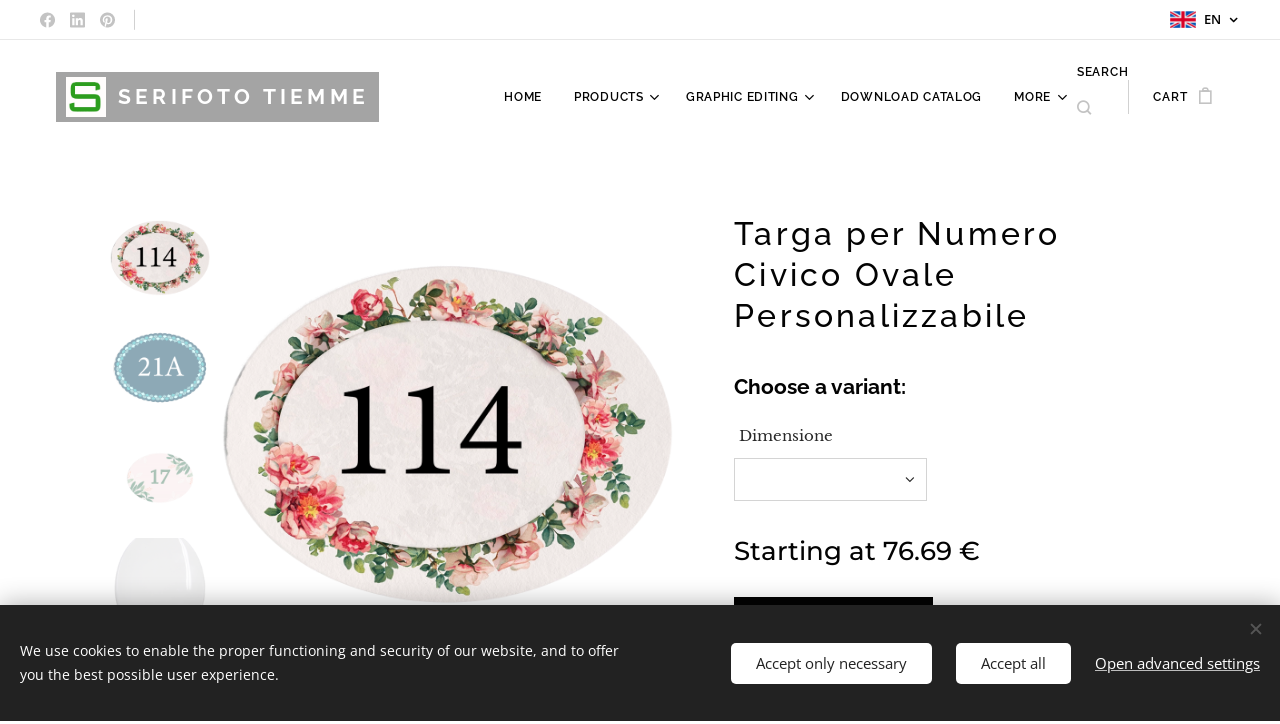

--- FILE ---
content_type: text/html; charset=UTF-8
request_url: https://www.serifototiemme.it/p/targa-per-numero-civico-ovale-personalizzabile1/
body_size: 22167
content:
<!DOCTYPE html>
<html class="no-js" prefix="og: https://ogp.me/ns#" lang="en">
<head><link rel="preconnect" href="https://duyn491kcolsw.cloudfront.net" crossorigin><link rel="preconnect" href="https://fonts.gstatic.com" crossorigin><meta charset="utf-8"><link rel="shortcut icon" href="https://09bb9cb805.clvaw-cdnwnd.com/ce62f22bcbf22fedc64b2d5db261e5a7/200002614-d8dfcd8dfd/favicon.ico?ph=09bb9cb805"><link rel="apple-touch-icon" href="https://09bb9cb805.clvaw-cdnwnd.com/ce62f22bcbf22fedc64b2d5db261e5a7/200002614-d8dfcd8dfd/favicon.ico?ph=09bb9cb805"><link rel="icon" href="https://09bb9cb805.clvaw-cdnwnd.com/ce62f22bcbf22fedc64b2d5db261e5a7/200002614-d8dfcd8dfd/favicon.ico?ph=09bb9cb805">
    <meta http-equiv="X-UA-Compatible" content="IE=edge">
    <title>Targa per Numero Civico Ovale Personalizzabile :: Serifoto Tiemme - Fotoceramiche</title>
    <meta name="viewport" content="width=device-width,initial-scale=1">
    <meta name="msapplication-tap-highlight" content="no">
    
    <link href="https://duyn491kcolsw.cloudfront.net/files/0r/0rk/0rklmm.css?ph=09bb9cb805" media="print" rel="stylesheet">
    <link href="https://duyn491kcolsw.cloudfront.net/files/2e/2e5/2e5qgh.css?ph=09bb9cb805" media="screen and (min-width:100000em)" rel="stylesheet" data-type="cq" disabled>
    <link rel="stylesheet" href="https://duyn491kcolsw.cloudfront.net/files/45/45b/45boco.css?ph=09bb9cb805"><link rel="stylesheet" href="https://duyn491kcolsw.cloudfront.net/files/4e/4er/4ersdq.css?ph=09bb9cb805" media="screen and (min-width:37.5em)"><link rel="stylesheet" href="https://duyn491kcolsw.cloudfront.net/files/1c/1c5/1c5esz.css?ph=09bb9cb805" data-wnd_color_scheme_file=""><link rel="stylesheet" href="https://duyn491kcolsw.cloudfront.net/files/0n/0nj/0njc6q.css?ph=09bb9cb805" data-wnd_color_scheme_desktop_file="" media="screen and (min-width:37.5em)" disabled=""><link rel="stylesheet" href="https://duyn491kcolsw.cloudfront.net/files/3g/3gy/3gyh99.css?ph=09bb9cb805" data-wnd_additive_color_file=""><link rel="stylesheet" href="https://duyn491kcolsw.cloudfront.net/files/3l/3l0/3l0hu9.css?ph=09bb9cb805" data-wnd_typography_file=""><link rel="stylesheet" href="https://duyn491kcolsw.cloudfront.net/files/1r/1re/1remi4.css?ph=09bb9cb805" data-wnd_typography_desktop_file="" media="screen and (min-width:37.5em)" disabled=""><script>(()=>{let e=!1;const t=()=>{if(!e&&window.innerWidth>=600){for(let e=0,t=document.querySelectorAll('head > link[href*="css"][media="screen and (min-width:37.5em)"]');e<t.length;e++)t[e].removeAttribute("disabled");e=!0}};t(),window.addEventListener("resize",t),"container"in document.documentElement.style||fetch(document.querySelector('head > link[data-type="cq"]').getAttribute("href")).then((e=>{e.text().then((e=>{const t=document.createElement("style");document.head.appendChild(t),t.appendChild(document.createTextNode(e)),import("https://duyn491kcolsw.cloudfront.net/client/js.polyfill/container-query-polyfill.modern.js").then((()=>{let e=setInterval((function(){document.body&&(document.body.classList.add("cq-polyfill-loaded"),clearInterval(e))}),100)}))}))}))})()</script>
<link rel="preload stylesheet" href="https://duyn491kcolsw.cloudfront.net/files/2m/2m8/2m8msc.css?ph=09bb9cb805" as="style"><meta name="description" content=""><meta name="keywords" content=""><meta name="generator" content="Webnode 2"><meta name="apple-mobile-web-app-capable" content="no"><meta name="apple-mobile-web-app-status-bar-style" content="black"><meta name="format-detection" content="telephone=no">

<meta property="og:url" content="https://serifototiemme.it/p/targa-per-numero-civico-ovale-personalizzabile1/"><meta property="og:title" content="Targa per Numero Civico Ovale Personalizzabile :: Serifoto Tiemme - Fotoceramiche"><meta property="og:type" content="article"><meta property="og:site_name" content="Serifoto Tiemme - Fotoceramiche"><meta property="og:image" content="https://09bb9cb805.clvaw-cdnwnd.com/ce62f22bcbf22fedc64b2d5db261e5a7/200001837-09ab409ab6/700/sitoTARGA%20OVALE_2.png?ph=09bb9cb805"><meta name="robots" content="index,follow"><link rel="canonical" href="https://www.serifototiemme.it/p/targa-per-numero-civico-ovale-personalizzabile1/"><script>window.checkAndChangeSvgColor=function(c){try{var a=document.getElementById(c);if(a){c=[["border","borderColor"],["outline","outlineColor"],["color","color"]];for(var h,b,d,f=[],e=0,m=c.length;e<m;e++)if(h=window.getComputedStyle(a)[c[e][1]].replace(/\s/g,"").match(/^rgb[a]?\(([0-9]{1,3}),([0-9]{1,3}),([0-9]{1,3})/i)){b="";for(var g=1;3>=g;g++)b+=("0"+parseInt(h[g],10).toString(16)).slice(-2);"0"===b.charAt(0)&&(d=parseInt(b.substr(0,2),16),d=Math.max(16,d),b=d.toString(16)+b.slice(-4));f.push(c[e][0]+"="+b)}if(f.length){var k=a.getAttribute("data-src"),l=k+(0>k.indexOf("?")?"?":"&")+f.join("&");a.src!=l&&(a.src=l,a.outerHTML=a.outerHTML)}}}catch(n){}};</script><script src="https://www.googletagmanager.com/gtag/js?id=G-S0PWMT4WDJ" async></script><script>
						window.dataLayer = window.dataLayer || [];
						function gtag(){
						
						dataLayer.push(arguments);}
						gtag('js', new Date());
						</script><script>gtag('consent', 'default', {'ad_storage': 'denied', 'analytics_storage': 'denied', 'ad_user_data': 'denied', 'ad_personalization': 'denied' });</script><script>gtag('config', 'G-S0PWMT4WDJ');</script></head>
<body class="l wt-product ac-s ac-o ac-n l-default l-d-border b-btn-sq b-btn-s-m b-btn-dbb b-btn-bw-2 img-d-n img-t-u img-h-z line-solid b-e-bs lbox-d c-s-m  wnd-s-i hb-on  wnd-fe wnd-multilang  wnd-eshop"><noscript>
				<iframe
				 src="https://www.googletagmanager.com/ns.html?id=GTM-542MMSL"
				 height="0"
				 width="0"
				 style="display:none;visibility:hidden"
				 >
				 </iframe>
			</noscript>

<div class="wnd-page l-page cs-dark ac-forest t-t-fs-m t-t-fw-s t-t-sp t-t-d-n t-s-fs-s t-s-fw-m t-s-sp t-s-d-n t-p-fs-s t-p-fw-m t-p-sp-n t-h-fs-m t-h-fw-s t-h-sp t-bq-fs-s t-bq-fw-s t-bq-sp-n t-bq-d-l t-btn-fw-s t-nav-fw-s t-pd-fw-l t-nav-tt-u">
    <div class="l-w t cf t-05">
        <div class="l-bg cf">
            <div class="s-bg-l">
                
                
            </div>
        </div>
        <header class="l-h cf">
            <div class="sw cf">
	<div class="sw-c cf"><section class="s s-hb cf sc-w   wnd-w-max wnd-hbl-on wnd-hbs-on wnd-hbi-on">
	<div class="s-w cf">
		<div class="s-o cf">
			<div class="s-bg cf">
                <div class="s-bg-l">
                    
                    
                </div>
			</div>
			<div class="s-c">
                <div class="s-hb-c cf">
                    <div class="hb-si">
                        <div class="si">
    <div class="si-c"><a href="https://www.facebook.com/serifototiemmesnc" target="_blank" rel="noreferrer" title="Facebook"><svg xmlns="https://www.w3.org/2000/svg" viewBox="0 0 24 24" height="18px" width="18px"><path d="M24 12.073c0-6.627-5.373-12-12-12s-12 5.373-12 12c0 5.99 4.388 10.954 10.125 11.854v-8.385H7.078v-3.47h3.047V9.43c0-3.007 1.792-4.669 4.533-4.669 1.312 0 2.686.235 2.686.235v2.953H15.83c-1.491 0-1.956.925-1.956 1.874v2.25h3.328l-.532 3.47h-2.796v8.385C19.612 23.027 24 18.062 24 12.073z" fill="#bebebe"></path></svg></a><a href="https://www.linkedin.com/company/serifoto-tiemme/" target="_blank" rel="noreferrer" title="Linkedin"><svg viewBox="0 0 24 24" xmlns="https://www.w3.org/2000/svg" height="18px" width="18px"><path d="M20.447 20.452h-3.554v-5.569c0-1.328-.027-3.037-1.852-3.037-1.853 0-2.136 1.445-2.136 2.939v5.667H9.351V9h3.414v1.561h.046c.477-.9 1.637-1.85 3.37-1.85 3.601 0 4.267 2.37 4.267 5.455v6.286zM5.337 7.433a2.062 2.062 0 01-2.063-2.065 2.064 2.064 0 112.063 2.065zm1.782 13.019H3.555V9h3.564v11.452zM22.225 0H1.771C.792 0 0 .774 0 1.729v20.542C0 23.227.792 24 1.771 24h20.451C23.2 24 24 23.227 24 22.271V1.729C24 .774 23.2 0 22.222 0h.003z" fill="#bebebe"></path></svg></a><a href="https://www.pinterest.it/serifototiemme/" target="_blank" rel="noreferrer" title="Pinterest"><svg viewBox="0 0 24 24" xmlns="https://www.w3.org/2000/svg" height="18px" width="18px"><path d="M12.017 0C5.396 0 .029 5.367.029 11.987c0 5.079 3.158 9.417 7.618 11.162-.105-.949-.199-2.403.041-3.439.219-.937 1.406-5.957 1.406-5.957s-.359-.72-.359-1.781c0-1.663.967-2.911 2.168-2.911 1.024 0 1.518.769 1.518 1.688 0 1.029-.653 2.567-.992 3.992-.285 1.193.6 2.165 1.775 2.165 2.128 0 3.768-2.245 3.768-5.487 0-2.861-2.063-4.869-5.008-4.869-3.41 0-5.409 2.562-5.409 5.199 0 1.033.394 2.143.889 2.741.099.12.112.225.085.345-.09.375-.293 1.199-.334 1.363-.053.225-.172.271-.401.165-1.495-.69-2.433-2.878-2.433-4.646 0-3.776 2.748-7.252 7.92-7.252 4.158 0 7.392 2.967 7.392 6.923 0 4.135-2.607 7.462-6.233 7.462-1.214 0-2.354-.629-2.758-1.379l-.749 2.848c-.269 1.045-1.004 2.352-1.498 3.146 1.123.345 2.306.535 3.55.535 6.607 0 11.985-5.365 11.985-11.987C23.97 5.39 18.592.026 11.985.026L12.017 0z" fill="#bebebe"></path></svg></a></div>
</div>
                    </div>
                    <div class="hb-ci">
                        <div class="ci">
    <div class="ci-c" data-placeholder="Dettagli di contatto"></div>
</div>
                    </div>
                    <div class="hb-ccy">
                        
                    </div>
                    <div class="hb-lang">
                        <div class="hbl">
    <div class="hbl-c">
        <span class="hbl-a">
            <span class="hbl-a-t">
                <span class="lang-en">en</span>
            </span>
        </span>
        <div class="hbl-i lang-items">
            <ul class="hbl-i-l">
                <li>
                    <a href="/home/"><span class="lang-it">it</span></a>
                </li><li selected>
                    <span class="lang-en">en</span>
                </li>
            </ul>
        </div>
    </div>
</div>
                    </div>
                </div>
			</div>
		</div>
	</div>
</section><section data-space="true" class="s s-hn s-hn-default wnd-mt-classic wnd-na-c logo-classic sc-w   wnd-w-max wnd-nh-m hm-hidden  wnd-nav-sticky menu-default-underline-grow">
	<div class="s-w">
		<div class="s-o">

			<div class="s-bg">
                <div class="s-bg-l">
                    
                    
                </div>
			</div>

			<div class="h-w h-f wnd-fixed">

				<div class="n-l">
					<div class="s-c menu-nav">
						<div class="logo-block">
							<div class="b b-l logo logo-color logo-wb raleway logo-21 wnd-logo-with-text wnd-iar-1-1 b-ls-s" id="wnd_LogoBlock_937450" data-wnd_mvc_type="wnd.fe.LogoBlock">
	<div class="b-l-c logo-content">
		<a class="b-l-link logo-link" href="/en/">

			<div class="b-l-image logo-image">
				<div class="b-l-image-w logo-image-cell">
                    <picture><source type="image/webp" srcset="https://09bb9cb805.clvaw-cdnwnd.com/ce62f22bcbf22fedc64b2d5db261e5a7/200002609-30f8e30f90/450/logo_serifoto_S.webp?ph=09bb9cb805 450w, https://09bb9cb805.clvaw-cdnwnd.com/ce62f22bcbf22fedc64b2d5db261e5a7/200002609-30f8e30f90/700/logo_serifoto_S.webp?ph=09bb9cb805 700w, https://09bb9cb805.clvaw-cdnwnd.com/ce62f22bcbf22fedc64b2d5db261e5a7/200002609-30f8e30f90/logo_serifoto_S.webp?ph=09bb9cb805 1299w" sizes="(min-width: 600px) 450px, (min-width: 360px) calc(100vw * 0.8), 100vw" ><img src="https://09bb9cb805.clvaw-cdnwnd.com/ce62f22bcbf22fedc64b2d5db261e5a7/200002608-2f4672f469/logo_serifoto_S.jpeg?ph=09bb9cb805" alt="" width="1299" height="1299" class="wnd-logo-img" ></picture>
				</div>
			</div>

			

			<div class="b-l-br logo-br"></div>

			<div class="b-l-text logo-text-wrapper">
				<div class="b-l-text-w logo-text">
					<span class="b-l-text-c logo-text-cell"><strong>SERIFOTO TIEMME</strong></span>
				</div>
			</div>

		</a>
	</div>
</div>
						</div>

						<div id="menu-slider">
							<div id="menu-block">
								<nav id="menu"><div class="menu-font menu-wrapper">
	<a href="#" class="menu-close" rel="nofollow" title="Close Menu"></a>
	<ul role="menubar" aria-label="Menu" class="level-1">
		<li role="none" class="wnd-homepage">
			<a class="menu-item" role="menuitem" href="/en/"><span class="menu-item-text">Home</span></a>
			
		</li><li role="none" class="wnd-with-submenu">
			<a class="menu-item" role="menuitem" href="/products/"><span class="menu-item-text">Products</span></a>
			<ul role="menubar" aria-label="Menu" class="level-2">
		<li role="none">
			<a class="menu-item" role="menuitem" href="/classic-ceramics/"><span class="menu-item-text">Classic Photo Ceramics</span></a>
			
		</li><li role="none">
			<a class="menu-item" role="menuitem" href="/decorated-ceramics/"><span class="menu-item-text">Decorated Photo Ceramics</span></a>
			
		</li><li role="none">
			<a class="menu-item" role="menuitem" href="/en/prodotti/pergamene/"><span class="menu-item-text">Parchment-shaped</span></a>
			
		</li><li role="none">
			<a class="menu-item" role="menuitem" href="/en/prodotti/libri/"><span class="menu-item-text">Book-shaped </span></a>
			
		</li><li role="none">
			<a class="menu-item" role="menuitem" href="/en/prodotti/cuori/"><span class="menu-item-text">Heart-shaped</span></a>
			
		</li><li role="none">
			<a class="menu-item" role="menuitem" href="/ground-level/"><span class="menu-item-text">Ground-level ceramic memorials</span></a>
			
		</li><li role="none">
			<a class="menu-item" role="menuitem" href="/en/crystals/"><span class="menu-item-text">Crystals</span></a>
			
		</li><li role="none">
			<a class="menu-item" role="menuitem" href="/ceramic-plaques/"><span class="menu-item-text">Ceramic plaques</span></a>
			
		</li><li role="none">
			<a class="menu-item" role="menuitem" href="/mosaics/"><span class="menu-item-text">Mosaics</span></a>
			
		</li><li role="none">
			<a class="menu-item" role="menuitem" href="/miniatures/"><span class="menu-item-text">Miniature photos</span></a>
			
		</li><li role="none">
			<a class="menu-item" role="menuitem" href="/stands/"><span class="menu-item-text">Stands</span></a>
			
		</li><li role="none">
			<a class="menu-item" role="menuitem" href="/domes/"><span class="menu-item-text">Domes</span></a>
			
		</li><li role="none">
			<a class="menu-item" role="menuitem" href="/pendants/"><span class="menu-item-text">Pendants</span></a>
			
		</li>
	</ul>
		</li><li role="none" class="wnd-with-submenu">
			<a class="menu-item" role="menuitem" href="/graphic-editing/"><span class="menu-item-text">Graphic Editing</span></a>
			<ul role="menubar" aria-label="Menu" class="level-2">
		<li role="none">
			<a class="menu-item" role="menuitem" href="/photo-editing/"><span class="menu-item-text">Photo editing</span></a>
			
		</li><li role="none">
			<a class="menu-item" role="menuitem" href="/womens-clothes/"><span class="menu-item-text">Women&#039;s clothes</span></a>
			
		</li><li role="none">
			<a class="menu-item" role="menuitem" href="/mens-clothes/"><span class="menu-item-text">Men&#039;s clothes</span></a>
			
		</li><li role="none">
			<a class="menu-item" role="menuitem" href="/backgrounds/"><span class="menu-item-text">Backgrounds</span></a>
			
		</li><li role="none">
			<a class="menu-item" role="menuitem" href="/marble-effect/"><span class="menu-item-text">Marble effect</span></a>
			
		</li><li role="none">
			<a class="menu-item" role="menuitem" href="/icons/"><span class="menu-item-text">Icons </span></a>
			
		</li>
	</ul>
		</li><li role="none">
			<a class="menu-item" role="menuitem" href="/en/download-catalog/"><span class="menu-item-text">Download Catalog</span></a>
			
		</li><li role="none">
			<a class="menu-item" role="menuitem" href="/en/order-form/"><span class="menu-item-text">Order Form </span></a>
			
		</li><li role="none">
			<a class="menu-item" role="menuitem" href="/en/how-to/"><span class="menu-item-text">INFO &amp; GUIDELINES</span></a>
			
		</li><li role="none">
			<a class="menu-item" role="menuitem" href="/about-us/"><span class="menu-item-text">ABOUT US </span></a>
			
		</li><li role="none">
			<a class="menu-item" role="menuitem" href="/contact-us/"><span class="menu-item-text">CONTACT US</span></a>
			
		</li><li role="none">
			<a class="menu-item" role="menuitem" href="/en/blog/"><span class="menu-item-text">BLOG</span></a>
			
		</li><li role="none">
			<a class="menu-item" role="menuitem" href="/en/faq/"><span class="menu-item-text">FAQ</span></a>
			
		</li>
	</ul>
	<span class="more-text">More</span>
</div></nav>
							</div>
						</div>

						<div class="cart-and-mobile">
							<div class="search">
    <div class="search-app"></div>
</div>
							<div class="cart cf">
	<div class="cart-content">
		<a href="/en/cart/">
			<div class="cart-content-link">
				<div class="cart-text"><span>Cart</span></div>
				<div class="cart-piece-count" data-count="0" data-wnd_cart_part="count">0</div>
				<div class="cart-piece-text" data-wnd_cart_part="text"></div>
				<div class="cart-price" data-wnd_cart_part="price">0.00 €</div>
			</div>
		</a>
	</div>
</div>

							<div id="menu-mobile">
								<a href="#" id="menu-submit"><span></span>Menu</a>
							</div>
						</div>

					</div>
				</div>

			</div>

		</div>
	</div>
</section></div>
</div>
        </header>
        <main class="l-m cf">
            <div class="sw cf">
	<div class="sw-c cf"><section class="s s-hm s-hm-hidden wnd-h-hidden cf sc-w   hn-default"></section><section data-space="true" class="s s-ed cf sc-w   wnd-w-default wnd-s-higher wnd-h-auto">
	<div class="s-w cf">
		<div class="s-o s-fs cf">
			<div class="s-bg cf">
                <div class="s-bg-l">
                    
                    
                </div>
			</div>
			<div class="s-c s-fs cf">
				<div class="b-e b-e-d b b-s cf" data-wnd_product_item="200000771" data-wnd_product_data="{&quot;id&quot;:200000771,&quot;name&quot;:&quot;Targa per Numero Civico Ovale Personalizzabile &quot;,&quot;image&quot;:[&quot;https:\/\/09bb9cb805.clvaw-cdnwnd.com\/ce62f22bcbf22fedc64b2d5db261e5a7\/200001837-09ab409ab6\/450\/sitoTARGA%20OVALE_2.png?ph=09bb9cb805&quot;,&quot;https:\/\/09bb9cb805.clvaw-cdnwnd.com\/ce62f22bcbf22fedc64b2d5db261e5a7\/200001837-09ab409ab6\/sitoTARGA%20OVALE_2.png?ph=09bb9cb805&quot;],&quot;detail_url&quot;:&quot;\/p\/targa-per-numero-civico-ovale-personalizzabile1\/&quot;,&quot;category&quot;:&quot;Numeri Civico&quot;,&quot;list_position&quot;:0,&quot;price&quot;:76.69,&quot;comparative_price&quot;:0,&quot;out_of_stock&quot;:false,&quot;availability&quot;:&quot;DO_NOT_SHOW&quot;,&quot;variants&quot;:[{&quot;id&quot;:200006898,&quot;identifier&quot;:&quot;en-targa-per-numero-civico-ovale-personalizzabile-08x10&quot;,&quot;option_ids&quot;:[&quot;200001815&quot;],&quot;price&quot;:76.69,&quot;price_ex_vat_message&quot;:&quot;excl. VAT 62.86\u00a0\u20ac&quot;,&quot;comparative_price&quot;:0,&quot;inventory_sku&quot;:&quot;&quot;,&quot;out_of_stock&quot;:false,&quot;availability&quot;:&quot;DO_NOT_SHOW&quot;,&quot;inventory_quantity&quot;:0,&quot;visibility&quot;:1,&quot;unit_price_localised&quot;:&quot;&quot;,&quot;dual_currency&quot;:null},{&quot;id&quot;:200006899,&quot;identifier&quot;:&quot;en-targa-per-numero-civico-ovale-personalizzabile-09x12&quot;,&quot;option_ids&quot;:[&quot;200001814&quot;],&quot;price&quot;:76.69,&quot;price_ex_vat_message&quot;:&quot;excl. VAT 62.86\u00a0\u20ac&quot;,&quot;comparative_price&quot;:0,&quot;inventory_sku&quot;:&quot;&quot;,&quot;out_of_stock&quot;:false,&quot;availability&quot;:&quot;DO_NOT_SHOW&quot;,&quot;inventory_quantity&quot;:0,&quot;visibility&quot;:1,&quot;unit_price_localised&quot;:&quot;&quot;,&quot;dual_currency&quot;:null},{&quot;id&quot;:200006900,&quot;identifier&quot;:&quot;en-targa-per-numero-civico-ovale-personalizzabile-10x13&quot;,&quot;option_ids&quot;:[&quot;200001813&quot;],&quot;price&quot;:107.37,&quot;price_ex_vat_message&quot;:&quot;excl. VAT 88.00\u00a0\u20ac&quot;,&quot;comparative_price&quot;:0,&quot;inventory_sku&quot;:&quot;&quot;,&quot;out_of_stock&quot;:false,&quot;availability&quot;:&quot;DO_NOT_SHOW&quot;,&quot;inventory_quantity&quot;:0,&quot;visibility&quot;:1,&quot;unit_price_localised&quot;:&quot;&quot;,&quot;dual_currency&quot;:null},{&quot;id&quot;:200006901,&quot;identifier&quot;:&quot;en-targa-per-numero-civico-ovale-personalizzabile-11x15&quot;,&quot;option_ids&quot;:[&quot;200001812&quot;],&quot;price&quot;:107.37,&quot;price_ex_vat_message&quot;:&quot;excl. VAT 88.00\u00a0\u20ac&quot;,&quot;comparative_price&quot;:0,&quot;inventory_sku&quot;:&quot;&quot;,&quot;out_of_stock&quot;:false,&quot;availability&quot;:&quot;DO_NOT_SHOW&quot;,&quot;inventory_quantity&quot;:0,&quot;visibility&quot;:1,&quot;unit_price_localised&quot;:&quot;&quot;,&quot;dual_currency&quot;:null},{&quot;id&quot;:200006902,&quot;identifier&quot;:&quot;en-targa-per-numero-civico-ovale-personalizzabile-13x18&quot;,&quot;option_ids&quot;:[&quot;200001811&quot;],&quot;price&quot;:153.38,&quot;price_ex_vat_message&quot;:&quot;excl. VAT 125.72\u00a0\u20ac&quot;,&quot;comparative_price&quot;:0,&quot;inventory_sku&quot;:&quot;&quot;,&quot;out_of_stock&quot;:false,&quot;availability&quot;:&quot;DO_NOT_SHOW&quot;,&quot;inventory_quantity&quot;:0,&quot;visibility&quot;:1,&quot;unit_price_localised&quot;:&quot;&quot;,&quot;dual_currency&quot;:null}],&quot;variants_active&quot;:true}" data-wnd-price-info-template="&lt;span class=&quot;prd-price-info&quot;&gt;&lt;span class=&quot;prd-price-info-c&quot;&gt;{value}&lt;/span&gt;&lt;/span&gt;">
    <form class="cf" action="" method="post" data-wnd_sys_form="add-to-cart">

        <div class="b-e-d-head b-e-d-right">
            <h1 class="b-e-d-title cf"><span class="prd-title">
	<span class="prd-title-c">Targa per Numero Civico Ovale Personalizzabile </span>
</span></h1>
        </div>

        <div class="b-e-d-ribbons cf">
            <span class="prd-label prd-out-of-stock">
	<span class="prd-label-c prd-out-of-stock-c"></span>
</span>
            <span class="prd-label">
	<span class="prd-label-c"></span>
</span>
        </div>

        <div class="b-e-d-gal b-e-d-left">
            <div class="prd-gal cf" id="wnd_ProductGalleryBlock_181708567" data-slideshow="true">
	<div class="prd-gal-c cf">
		<ul class="prd-gal-list cf">
			<li class="prd-gal-photo wnd-orientation-square">
				<a class="prd-gal-link litebox" data-litebox-group="gallery" data-litebox-text="" href="https://09bb9cb805.clvaw-cdnwnd.com/ce62f22bcbf22fedc64b2d5db261e5a7/200001837-09ab409ab6/sitoTARGA%20OVALE_2.png?ph=09bb9cb805" width="1000" height="1000">
					<div class="prd-gal-img cf">
						<div class="prd-gal-img-pos">
                            <picture><source type="image/webp" srcset="https://09bb9cb805.clvaw-cdnwnd.com/ce62f22bcbf22fedc64b2d5db261e5a7/200001838-e8799e879b/450/sitoTARGA%20OVALE_2.webp?ph=09bb9cb805 450w, https://09bb9cb805.clvaw-cdnwnd.com/ce62f22bcbf22fedc64b2d5db261e5a7/200001838-e8799e879b/700/sitoTARGA%20OVALE_2.webp?ph=09bb9cb805 700w, https://09bb9cb805.clvaw-cdnwnd.com/ce62f22bcbf22fedc64b2d5db261e5a7/200001838-e8799e879b/sitoTARGA%20OVALE_2.webp?ph=09bb9cb805 1000w" sizes="(min-width: 768px) 60vw, 100vw" ><img src="https://09bb9cb805.clvaw-cdnwnd.com/ce62f22bcbf22fedc64b2d5db261e5a7/200001837-09ab409ab6/sitoTARGA%20OVALE_2.png?ph=09bb9cb805" alt="" width="1000" height="1000" loading="lazy" ></picture>
						</div>
					</div>
					<div class="prd-gal-title cf"><span></span></div>
				</a>
			</li><li class="prd-gal-photo wnd-orientation-square">
				<a class="prd-gal-link litebox" data-litebox-group="gallery" data-litebox-text="" href="https://09bb9cb805.clvaw-cdnwnd.com/ce62f22bcbf22fedc64b2d5db261e5a7/200001777-30eb030eb3/SITO_TARGA%20OVALE_4.png?ph=09bb9cb805" width="1000" height="1000">
					<div class="prd-gal-img cf">
						<div class="prd-gal-img-pos">
                            <picture><source type="image/webp" srcset="https://09bb9cb805.clvaw-cdnwnd.com/ce62f22bcbf22fedc64b2d5db261e5a7/200001778-f105bf105e/450/SITO_TARGA%20OVALE_4.webp?ph=09bb9cb805 450w, https://09bb9cb805.clvaw-cdnwnd.com/ce62f22bcbf22fedc64b2d5db261e5a7/200001778-f105bf105e/700/SITO_TARGA%20OVALE_4.webp?ph=09bb9cb805 700w, https://09bb9cb805.clvaw-cdnwnd.com/ce62f22bcbf22fedc64b2d5db261e5a7/200001778-f105bf105e/SITO_TARGA%20OVALE_4.webp?ph=09bb9cb805 1000w" sizes="(min-width: 768px) 60vw, 100vw" ><img src="https://09bb9cb805.clvaw-cdnwnd.com/ce62f22bcbf22fedc64b2d5db261e5a7/200001777-30eb030eb3/SITO_TARGA%20OVALE_4.png?ph=09bb9cb805" alt="" width="1000" height="1000" loading="lazy" ></picture>
						</div>
					</div>
					<div class="prd-gal-title cf"><span></span></div>
				</a>
			</li><li class="prd-gal-photo wnd-orientation-square">
				<a class="prd-gal-link litebox" data-litebox-group="gallery" data-litebox-text="" href="https://09bb9cb805.clvaw-cdnwnd.com/ce62f22bcbf22fedc64b2d5db261e5a7/200001775-4df8d4df90/SITOtargaminimalfloreale-4.png?ph=09bb9cb805" width="1000" height="1000">
					<div class="prd-gal-img cf">
						<div class="prd-gal-img-pos">
                            <picture><source type="image/webp" srcset="https://09bb9cb805.clvaw-cdnwnd.com/ce62f22bcbf22fedc64b2d5db261e5a7/200001776-ce1f8ce1fb/450/SITOtargaminimalfloreale-5.webp?ph=09bb9cb805 450w, https://09bb9cb805.clvaw-cdnwnd.com/ce62f22bcbf22fedc64b2d5db261e5a7/200001776-ce1f8ce1fb/700/SITOtargaminimalfloreale-5.webp?ph=09bb9cb805 700w, https://09bb9cb805.clvaw-cdnwnd.com/ce62f22bcbf22fedc64b2d5db261e5a7/200001776-ce1f8ce1fb/SITOtargaminimalfloreale-5.webp?ph=09bb9cb805 1000w" sizes="(min-width: 768px) 60vw, 100vw" ><img src="https://09bb9cb805.clvaw-cdnwnd.com/ce62f22bcbf22fedc64b2d5db261e5a7/200001775-4df8d4df90/SITOtargaminimalfloreale-4.png?ph=09bb9cb805" alt="" width="1000" height="1000" loading="lazy" ></picture>
						</div>
					</div>
					<div class="prd-gal-title cf"><span></span></div>
				</a>
			</li><li class="prd-gal-photo wnd-orientation-portrait">
				<a class="prd-gal-link litebox" data-litebox-group="gallery" data-litebox-text="" href="https://09bb9cb805.clvaw-cdnwnd.com/ce62f22bcbf22fedc64b2d5db261e5a7/200001827-a2be5a2be7/9x12Ovale-8.png?ph=09bb9cb805" width="1071" height="1299">
					<div class="prd-gal-img cf">
						<div class="prd-gal-img-pos">
                            <picture><source type="image/webp" srcset="https://09bb9cb805.clvaw-cdnwnd.com/ce62f22bcbf22fedc64b2d5db261e5a7/200001828-46c5c46c5e/450/9x12Ovale.webp?ph=09bb9cb805 371w, https://09bb9cb805.clvaw-cdnwnd.com/ce62f22bcbf22fedc64b2d5db261e5a7/200001828-46c5c46c5e/700/9x12Ovale.webp?ph=09bb9cb805 577w, https://09bb9cb805.clvaw-cdnwnd.com/ce62f22bcbf22fedc64b2d5db261e5a7/200001828-46c5c46c5e/9x12Ovale.webp?ph=09bb9cb805 1071w" sizes="(min-width: 768px) 60vw, 100vw" ><img src="https://09bb9cb805.clvaw-cdnwnd.com/ce62f22bcbf22fedc64b2d5db261e5a7/200001827-a2be5a2be7/9x12Ovale-8.png?ph=09bb9cb805" alt="" width="1071" height="1299" loading="lazy" ></picture>
						</div>
					</div>
					<div class="prd-gal-title cf"><span></span></div>
				</a>
			</li>
		</ul>
	</div>

	<div class="prd-gal-nav dots cf">
		<div class="prd-gal-nav-arrow-prev prd-gal-nav-arrow">
			<div class="prd-gal-nav-arrow-submit"></div>
		</div>

		<div class="prd-gal-nav-c dots-content cf"></div>

		<div class="prd-gal-nav-arrow-next prd-gal-nav-arrow">
			<div class="prd-gal-nav-arrow-submit"></div>
		</div>
	</div>

	
</div>
        </div>

        <div class="b-e-d-c b-e-d-right">
            <div class="b-text text prd-text">
	<div class="prd-text-c"></div>
</div>
            <div class="prd-variants cf">
	<h4 class="prd-variants-title">Choose a variant:</h4>
	<div class="prd-variants-c form b-form-default f-rh-normal f-rg-normal f-br-none cf">
		<div class="prd-variants-group form-input form-select wnd-form-field">
			<div class="select">
				<label for="field-wnd_ProductOptionGroupBlock_jtql2kb3k6000000000000000"><span class="it b link">
	<span class="it-c">Dimensione</span>
</span></label>
				<select id="field-wnd_ProductOptionGroupBlock_jtql2kb3k6000000000000000" name="wnd_ProductOptionGroupBlock_jtql2kb3k6000000000000000" required="Array" data-wnd_option_group="200000499">
					<option value="" selected></option><option value="200001815">08x10</option><option value="200001814">09x12</option><option value="200001813">10x13</option><option value="200001812">11x15</option><option value="200001811">13x18</option>
				</select>
			</div>
		</div>
	</div>
</div>
            <div class="b-e-d-price cf">
                <span class="prd-price">
	<span class="prd-price-pref-text wnd-product-prefix-text">Starting at </span><span class="prd-price-pref"></span><span class="prd-price-c wnd-product-price">76.69</span><span class="prd-price-suf">&nbsp;€</span><span class="prd-price-suf-text wnd-product-suffix-text"></span>
</span>
                <span class="prd-price prd-price-com wnd-product-comparative-price-area wnd-empty" style="display:none">
	<span class="prd-price-pref"></span><span class="prd-price-c wnd-product-comparative-price-content">0.00</span><span class="prd-price-suf">&nbsp;€</span>
</span>
            </div>
            <div class="b-e-d-price b-e-d-price-info" data-wnd-identifier="wnd-price-info-container">
                
                
                
                
                
            </div>
            <div class="b-e-d-stock b-e-d-stock-info" data-wnd-identifier="wnd-stock-info-container">
                <span class="prd-stock-info" data-wnd-identifier="wnd-stock-info">
    <span class="wt-bold"></span>
</span>
            </div>

            <div class="b-e-d-submit cf">
                <div class="prd-crt b-btn b-btn-3 b-btn-atc b-btn-i-left b-btn-i-atc wnd-fixed cf">
                    <button class="b-btn-l b-btn-fixed" type="submit" name="send" value="wnd_ProductDetailFormBlock_200693681" disabled data-wnd_add_to_cart_button>
                        <span class="b-btn-t">Add to cart</span>
                        <span class="b-btn-a-l">
							<span class="loader"></span>
						</span>
                        <span class="b-btn-a-a">
							<span class="checked"></span>
							Added to cart
						</span>
                        <span class="b-btn-ofs">Out of stock</span>
                    </button>
                </div>
            </div>
        </div>

        <input type="hidden" name="id" value="200000771"><input type="hidden" name="variant_id" value="">

    </form>
<script>gtag('event', 'view_item', {"items":{"id":200000771,"name":"Targa per Numero Civico Ovale Personalizzabile ","category":"Numeri Civico","list_position":0,"price":"76.6900"},"send_to":"G-S0PWMT4WDJ"});</script></div>
				<div class="ez cf wnd-no-cols">
	<div class="ez-c"><div class="b b-text cf">
	<div class="b-c b-text-c b-s b-s-t60 b-s-b60 b-cs cf"></div>
</div></div>
</div>
			</div>
		</div>
	</div>
</section></div>
</div>
        </main>
        <footer class="l-f cf">
            <div class="sw cf">
	<div class="sw-c cf"><section data-wn-border-element="s-f-border" class="s s-f s-f-double s-f-simple sc-m wnd-background-solid  wnd-w-default wnd-s-normal">
	<div class="s-w">
		<div class="s-o">
			<div class="s-bg">
                <div class="s-bg-l" style="background-color:#33691E">
                    
                    
                </div>
			</div>
			<div class="s-c s-f-l-w s-f-border">
				<div class="s-f-l b-s b-s-t0 b-s-b0">
					<div class="s-f-l-c s-f-l-c-first">
						<div class="s-f-cr"><span class="it b link">
	<span class="it-c">Serifoto Tiemme S.n.c - Via dell'Artigianato, 35 - Torri di Arcugnano - 36057 - Vicenza - Italy&nbsp;</span>
</span></div>
						<div class="s-f-cr"><span class="it b link">
	<span class="it-c"><a href="/privacy-e-cookie-policy/" target="">Privacy e cookie policy</a></span>
</span></div>
					</div>
					<div class="s-f-l-c s-f-l-c-last">
						<div class="s-f-sf">
                            <span class="sf b">
<span class="sf-content sf-c link">P.IVA IT 02561400249 &nbsp; &nbsp; &nbsp; &nbsp;info@serifototiemme.it&nbsp;&nbsp;</span>
</span>
                            <span class="sf-cbr link">
    <a href="#" rel="nofollow">Cookies</a>
</span>
                            
                            
                            
                        </div>
                        <div class="s-f-l-c-w">
                            <div class="s-f-lang lang-select cf">
	<div class="s-f-lang-c">
		<span class="s-f-lang-t lang-title"><span class="wt-bold"><span>Languages</span></span></span>
		<div class="s-f-lang-i lang-items">
			<ul class="s-f-lang-list">
				<li class="link">
					<a href="/home/"><span class="lang-it">Italiano</span></a>
				</li><li class="link">
					<span class="lang-en">English</span>
				</li>
			</ul>
		</div>
	</div>
</div>
                            <div class="s-f-ccy ccy-select cf">
	
</div>
                        </div>
					</div>
				</div>
			</div>
		</div>
	</div>
</section></div>
</div>
        </footer>
    </div>
    
</div>
<section class="cb cb-dark" id="cookiebar" style="display:none;" id="cookiebar" style="display:none;">
	<div class="cb-bar cb-scrollable">
		<div class="cb-bar-c">
			<div class="cb-bar-text">We use cookies to enable the proper functioning and security of our website, and to offer you the best possible user experience.</div>
			<div class="cb-bar-buttons">
				<button class="cb-button cb-close-basic" data-action="accept-necessary">
					<span class="cb-button-content">Accept only necessary</span>
				</button>
				<button class="cb-button cb-close-basic" data-action="accept-all">
					<span class="cb-button-content">Accept all</span>
				</button>
				<button class="cb-button cb-button-text cb-button-popup">
					<span class="cb-button-content">Open advanced settings</span>
				</button>
			</div>
		</div>
        <div class="cb-close cb-close-basic" data-action="accept-necessary"></div>
	</div>

	<div class="cb-popup cb-light close">
		<div class="cb-popup-c">
			<div class="cb-popup-head">
				<h3 class="cb-popup-title">Advanced settings</h3>
				<p class="cb-popup-text">Qui puoi personalizzare le preferenze sui cookie. Abilita o disabilita le seguenti categorie e salva la tua selezione.</p>
			</div>
			<div class="cb-popup-options cb-scrollable">
				<div class="cb-option">
					<input class="cb-option-input" type="checkbox" id="necessary" name="necessary" readonly="readonly" disabled="disabled" checked="checked">
                    <div class="cb-option-checkbox"></div>
                    <label class="cb-option-label" for="necessary">Essential cookies</label>
					<div class="cb-option-text"></div>
				</div>
			</div>
			<div class="cb-popup-footer">
				<button class="cb-button cb-save-popup" data-action="advanced-save">
					<span class="cb-button-content">Save</span>
				</button>
			</div>
			<div class="cb-close cb-close-popup" data-action="close"></div>
		</div>
	</div>
</section>

<script src="https://duyn491kcolsw.cloudfront.net/files/3n/3no/3nov38.js?ph=09bb9cb805" crossorigin="anonymous" type="module"></script><script>document.querySelector(".wnd-fe")&&[...document.querySelectorAll(".c")].forEach((e=>{const t=e.querySelector(".b-text:only-child");t&&""===t.querySelector(".b-text-c").innerText&&e.classList.add("column-empty")}))</script>


<script src="https://duyn491kcolsw.cloudfront.net/client.fe/js.compiled/lang.en.2088.js?ph=09bb9cb805" crossorigin="anonymous"></script><script src="https://duyn491kcolsw.cloudfront.net/client.fe/js.compiled/compiled.multi.2-2195.js?ph=09bb9cb805" crossorigin="anonymous"></script><script>var wnd = wnd || {};wnd.$data = {"image_content_items":{"wnd_ThumbnailBlock_1":{"id":"wnd_ThumbnailBlock_1","type":"wnd.pc.ThumbnailBlock"},"wnd_HeaderSection_header_main_190007252":{"id":"wnd_HeaderSection_header_main_190007252","type":"wnd.pc.HeaderSection"},"wnd_ImageBlock_909848275":{"id":"wnd_ImageBlock_909848275","type":"wnd.pc.ImageBlock"},"wnd_Section_eshop_product_detail_447021535":{"id":"wnd_Section_eshop_product_detail_447021535","type":"wnd.pc.Section"},"wnd_ProductGalleryBlock_181708567":{"id":"wnd_ProductGalleryBlock_181708567","type":"wnd.pc.ProductGalleryBlock"},"wnd_ProductPhotoImageBlock_78884":{"id":"wnd_ProductPhotoImageBlock_78884","type":"wnd.pc.ProductPhotoImageBlock"},"wnd_ProductPhotoImageBlock_8151":{"id":"wnd_ProductPhotoImageBlock_8151","type":"wnd.pc.ProductPhotoImageBlock"},"wnd_ProductPhotoImageBlock_51694":{"id":"wnd_ProductPhotoImageBlock_51694","type":"wnd.pc.ProductPhotoImageBlock"},"wnd_ProductPhotoImageBlock_67334":{"id":"wnd_ProductPhotoImageBlock_67334","type":"wnd.pc.ProductPhotoImageBlock"},"wnd_LogoBlock_937450":{"id":"wnd_LogoBlock_937450","type":"wnd.pc.LogoBlock"},"wnd_FooterSection_footer_256744":{"id":"wnd_FooterSection_footer_256744","type":"wnd.pc.FooterSection"}},"svg_content_items":{"wnd_ImageBlock_909848275":{"id":"wnd_ImageBlock_909848275","type":"wnd.pc.ImageBlock"},"wnd_LogoBlock_937450":{"id":"wnd_LogoBlock_937450","type":"wnd.pc.LogoBlock"}},"content_items":[],"eshopSettings":{"ESHOP_SETTINGS_DISPLAY_ADDITIONAL_VAT":false,"ESHOP_SETTINGS_DISPLAY_PRICE_WITHOUT_VAT":false,"ESHOP_SETTINGS_DISPLAY_SHIPPING_COST":false},"project_info":{"isMultilanguage":true,"isMulticurrency":false,"eshop_tax_enabled":"1","country_code":"it","contact_state":null,"eshop_tax_type":"VAT","eshop_discounts":true,"graphQLURL":"https:\/\/serifototiemme.it\/servers\/graphql\/","iubendaSettings":{"cookieBarCode":"","cookiePolicyCode":"","privacyPolicyCode":"","termsAndConditionsCode":""}}};</script><script>wnd.$system = {"fileSystemType":"aws_s3","localFilesPath":"https:\/\/www.serifototiemme.it\/_files\/","awsS3FilesPath":"https:\/\/09bb9cb805.clvaw-cdnwnd.com\/ce62f22bcbf22fedc64b2d5db261e5a7\/","staticFiles":"https:\/\/duyn491kcolsw.cloudfront.net\/files","isCms":false,"staticCDNServers":["https:\/\/duyn491kcolsw.cloudfront.net\/"],"fileUploadAllowExtension":["jpg","jpeg","jfif","png","gif","bmp","ico","svg","webp","tiff","pdf","doc","docx","ppt","pptx","pps","ppsx","odt","xls","xlsx","txt","rtf","mp3","wma","wav","ogg","amr","flac","m4a","3gp","avi","wmv","mov","mpg","mkv","mp4","mpeg","m4v","swf","gpx","stl","csv","xml","txt","dxf","dwg","iges","igs","step","stp"],"maxUserFormFileLimit":4194304,"frontendLanguage":"en","backendLanguage":"it","frontendLanguageId":"2","page":{"id":50000003,"identifier":"p","template":{"id":200000172,"styles":{"typography":"t-05_new","scheme":"cs-dark","additiveColor":"ac-forest","acHeadings":false,"acSubheadings":true,"acIcons":false,"acOthers":true,"imageStyle":"img-d-n","imageHover":"img-h-z","imageTitle":"img-t-u","buttonStyle":"b-btn-sq","buttonSize":"b-btn-s-m","buttonDecoration":"b-btn-dbb","buttonBorders":"b-btn-bw-2","lineStyle":"line-solid","eshopGridItemAlign":"b-e-c","eshopGridItemStyle":"b-e-bs","lightboxStyle":"lbox-d","columnSpaces":"c-s-m","background":{"default":null},"backgroundSettings":{"default":""},"formStyle":"default","menuStyle":"menu-default-underline-grow","menuType":"","layoutType":"l-default","layoutDecoration":"l-d-border","sectionWidth":"wnd-w-default","sectionSpace":"wnd-s-higher","acMenu":true,"buttonWeight":"t-btn-fw-s","productWeight":"t-pd-fw-l","menuWeight":"t-nav-fw-s","headerBarStyle":"hb-on","typoTitleSizes":"t-t-fs-m","typoTitleWeights":"t-t-fw-s","typoTitleSpacings":"t-t-sp","typoTitleDecorations":"t-t-d-n","typoHeadingSizes":"t-h-fs-m","typoHeadingWeights":"t-h-fw-s","typoHeadingSpacings":"t-h-sp","typoSubtitleSizes":"t-s-fs-s","typoSubtitleWeights":"t-s-fw-m","typoSubtitleSpacings":"t-s-sp","typoSubtitleDecorations":"t-s-d-n","typoParagraphSizes":"t-p-fs-s","typoParagraphWeights":"t-p-fw-m","typoParagraphSpacings":"t-p-sp-n","typoBlockquoteSizes":"t-bq-fs-s","typoBlockquoteWeights":"t-bq-fw-s","typoBlockquoteSpacings":"t-bq-sp-n","typoBlockquoteDecorations":"t-bq-d-l","searchStyle":"wnd-s-i","menuTextTransform":"t-nav-tt-u"}},"layout":"product_detail","name":"Targa per Numero Civico Ovale Personalizzabile ","html_title":"","language":"en","langId":2,"isHomepage":false,"meta_description":"","meta_keywords":"","header_code":null,"footer_code":null,"styles":null,"countFormsEntries":[]},"listingsPrefix":"\/l\/","productPrefix":"\/p\/","cartPrefix":"\/en\/cart\/","checkoutPrefix":"\/en\/checkout\/","searchPrefix":"\/en\/search\/","isCheckout":false,"isEshop":true,"hasBlog":true,"isProductDetail":true,"isListingDetail":false,"listing_page":[],"hasEshopAnalytics":true,"gTagId":"G-S0PWMT4WDJ","gAdsId":null,"format":{"be":{"DATE_TIME":{"mask":"%d.%m.%Y %H:%M","regexp":"^(((0?[1-9]|[1,2][0-9]|3[0,1])\\.(0?[1-9]|1[0-2])\\.[0-9]{1,4})(( [0-1][0-9]| 2[0-3]):[0-5][0-9])?|(([0-9]{4}(0[1-9]|1[0-2])(0[1-9]|[1,2][0-9]|3[0,1])(0[0-9]|1[0-9]|2[0-3])[0-5][0-9][0-5][0-9])))?$"},"DATE":{"mask":"%d.%m.%Y","regexp":"^((0?[1-9]|[1,2][0-9]|3[0,1])\\.(0?[1-9]|1[0-2])\\.[0-9]{1,4})$"},"CURRENCY":{"mask":{"point":",","thousands":".","decimals":2,"mask":"%s","zerofill":true}}},"fe":{"DATE_TIME":{"mask":"%d\/%m\/%Y %H:%M","regexp":"^(((0?[1-9]|[1,2][0-9]|3[0,1])\\\/(0?[1-9]|1[0-2])\\\/[0-9]{1,4})(( [0-1][0-9]| 2[0-3]):[0-5][0-9])?|(([0-9]{4}(0[1-9]|1[0-2])(0[1-9]|[1,2][0-9]|3[0,1])(0[0-9]|1[0-9]|2[0-3])[0-5][0-9][0-5][0-9])))?$"},"DATE":{"mask":"%d\/%m\/%Y","regexp":"^((0?[1-9]|[1,2][0-9]|3[0,1])\\\/(0?[1-9]|1[0-2])\\\/[0-9]{1,4})$"},"CURRENCY":{"mask":{"point":".","thousands":",","decimals":2,"mask":"%s","zerofill":true}}}},"e_product":{"id":200001375,"workingId":200000771,"name":"Targa per Numero Civico Ovale Personalizzabile ","identifier":"targa-per-numero-civico-ovale-personalizzabile1","meta_description":"","meta_keywords":"","html_title":"","styles":null,"content_items":{"wnd_PerexBlock_1":{"type":"wnd.pc.PerexBlock","id":"wnd_PerexBlock_1","context":"page","text":""},"wnd_ThumbnailBlock_1":{"type":"wnd.pc.ThumbnailBlock","id":"wnd_ThumbnailBlock_1","context":"page","style":{"background":{"default":{"default":"wnd-background-image"},"overlays":[]},"backgroundSettings":{"default":{"default":{"id":200001837,"src":"200001837-09ab409ab6\/sitoTARGA OVALE_2.png","dataType":"filesystem_files","width":1000,"height":1000,"mediaType":"myImages","mime":"","alternatives":{"image\/webp":{"id":200001838,"src":"200001838-e8799e879b\/sitoTARGA OVALE_2.webp","dataType":"filesystem_files","width":1000,"height":1000,"mime":"image\/png"}}}}}},"refs":{"filesystem_files":[{"filesystem_files.id":200001837}]}},"wnd_HeaderSection_header_main_190007252":{"type":"wnd.pc.HeaderSection","contentIdentifier":"header_main","id":"wnd_HeaderSection_header_main_190007252","context":"page","content":{"default":[],"editzone":["wnd_EditZone_335256423"],"no_claim":[],"one_claim":["wnd_StyledInlineTextBlock_525158448"],"one_claim_button":["wnd_StyledInlineTextBlock_525158448","wnd_ButtonBlock_391127398"],"one_claim_box":["wnd_StyledInlineTextBlock_525158448"],"one_claim_button_box":["wnd_StyledInlineTextBlock_525158448","wnd_ButtonBlock_391127398"],"button":["wnd_ButtonBlock_391127398"],"button_box":["wnd_ButtonBlock_391127398"],"two_claims":["wnd_StyledInlineTextBlock_525158448","wnd_StyledInlineTextBlock_726069558"],"two_claims_button":["wnd_StyledInlineTextBlock_525158448","wnd_StyledInlineTextBlock_726069558","wnd_ButtonBlock_391127398"],"two_claims_box":["wnd_StyledInlineTextBlock_525158448","wnd_StyledInlineTextBlock_726069558"],"two_claims_button_box":["wnd_StyledInlineTextBlock_525158448","wnd_StyledInlineTextBlock_726069558","wnd_ButtonBlock_391127398"],"three_claims":["wnd_StyledInlineTextBlock_525158448","wnd_StyledInlineTextBlock_726069558","wnd_StyledInlineTextBlock_718041638"],"three_claims_button":["wnd_StyledInlineTextBlock_525158448","wnd_StyledInlineTextBlock_726069558","wnd_StyledInlineTextBlock_718041638","wnd_ButtonBlock_391127398"],"three_claims_box":["wnd_StyledInlineTextBlock_525158448","wnd_StyledInlineTextBlock_726069558","wnd_StyledInlineTextBlock_718041638"],"three_claims_button_box":["wnd_StyledInlineTextBlock_525158448","wnd_StyledInlineTextBlock_726069558","wnd_StyledInlineTextBlock_718041638","wnd_ButtonBlock_391127398"]},"contentMap":{"wnd.pc.EditZone":{"header-content":"wnd_EditZone_335256423"},"wnd.pc.StyledInlineTextBlock":{"big-claim":"wnd_StyledInlineTextBlock_525158448","small-claim":"wnd_StyledInlineTextBlock_726069558","quote-claim":"wnd_StyledInlineTextBlock_718041638"},"wnd.pc.ButtonBlock":{"header-main-button":"wnd_ButtonBlock_391127398"}},"style":{"sectionColor":{"default":"sc-w"},"sectionWidth":{"default":"wnd-w-wide"},"sectionSpace":{"default":"wnd-s-normal"},"sectionHeight":{"default":"wnd-h-70"},"sectionPosition":{"default":"wnd-p-cc"}},"variant":{"default":"default"}},"wnd_EditZone_335256423":{"type":"wnd.pc.EditZone","id":"wnd_EditZone_335256423","context":"page","content":["wnd_ContentZoneColWrapper_329272803"]},"wnd_ContentZoneColWrapper_329272803":{"type":"wnd.pc.ContentZoneColWrapper","id":"wnd_ContentZoneColWrapper_329272803","context":"page","content":["wnd_ContentZoneCol_784634944","wnd_ContentZoneCol_579147102"],"widthPercentage":0.081},"wnd_ContentZoneCol_784634944":{"type":"wnd.pc.ContentZoneCol","id":"wnd_ContentZoneCol_784634944","context":"page","content":["wnd_ImageBlock_909848275"],"style":{"width":48.461}},"wnd_ImageBlock_909848275":{"type":"wnd.pc.ImageBlock","id":"wnd_ImageBlock_909848275","context":"page","variant":"default","description":"","link":"","style":{"paddingBottom":69.11,"margin":{"left":0,"right":0},"float":"","clear":"none","width":50},"shape":"img-s-n","image":{"id":"2z4jf3","dataType":"static_server","style":{"left":0,"top":0,"width":100,"height":100,"position":"absolute"},"ratio":{"horizontal":2,"vertical":2},"size":{"width":900,"height":622},"src":"\/2z\/2z4\/2z4jf3.jpg","mime":"image\/jpeg","alternatives":[]}},"wnd_ContentZoneCol_579147102":{"type":"wnd.pc.ContentZoneCol","id":"wnd_ContentZoneCol_579147102","context":"page","content":["wnd_TextBlock_840886820","wnd_ButtonBlock_623218964"],"style":{"width":51.539}},"wnd_TextBlock_840886820":{"type":"wnd.pc.TextBlock","id":"wnd_TextBlock_840886820","context":"page","code":"\u003Ch1\u003E\u003Cstrong\u003ETitolo importante\u003C\/strong\u003E\u003C\/h1\u003E\n\n\u003Ch3\u003EInserisci qui il tuo sottotitolo\u003C\/h3\u003E\n\n\u003Cp\u003EIl testo inizia qui. Puoi cliccare e iniziare a scrivere.\u0026nbsp;Labore et dolore magnam aliquam quaerat voluptatem ut enim ad minima veniam quis nostrum exercitationem ullam corporis suscipit laboriosam nisi ut aliquid ex ea commodi consequatur quis autem vel eum iure reprehenderit qui in ea.\u003C\/p\u003E\n"},"wnd_ButtonBlock_623218964":{"type":"wnd.pc.ButtonBlock","id":"wnd_ButtonBlock_623218964","context":"page","code":"Contattaci","link":"\/","open_in_new_window":0,"style":{"class":"","cssClasses":{"color":"b-btn-3","align":"wnd-align-left"}}},"wnd_StyledInlineTextBlock_525158448":{"type":"wnd.pc.StyledInlineTextBlock","id":"wnd_StyledInlineTextBlock_525158448","context":"page","code":"\u003Cstrong\u003ETitolo importante\u003C\/strong\u003E","style":{"class":"","cssClasses":{"color":"claim-default claim-nb","fontSize":"","fontFamily":"fira-sans","size":"claim-72"}}},"wnd_StyledInlineTextBlock_726069558":{"type":"wnd.pc.StyledInlineTextBlock","id":"wnd_StyledInlineTextBlock_726069558","context":"page","code":"Inserisci sottotitolo qui","style":{"class":"","cssClasses":{"color":"claim-beside claim-nb","fontSize":"","fontFamily":"pt-serif","size":"claim-26"}}},"wnd_StyledInlineTextBlock_718041638":{"type":"wnd.pc.StyledInlineTextBlock","id":"wnd_StyledInlineTextBlock_718041638","context":"page","code":"\u003Cem\u003E\u0022Aggiungi il tuo slogan qui\u0022\u003C\/em\u003E","style":{"class":"","cssClasses":{"color":"claim-default claim-nb","fontSize":"","fontFamily":"cormorant","size":"claim-46"}}},"wnd_ButtonBlock_391127398":{"type":"wnd.pc.ButtonBlock","id":"wnd_ButtonBlock_391127398","context":"page","code":"Clicca qui","link":"","open_in_new_window":0,"style":{"class":"","cssClasses":{"color":"b-btn-3"}}},"wnd_Section_eshop_product_detail_447021535":{"type":"wnd.pc.Section","contentIdentifier":"eshop_product_detail","id":"wnd_Section_eshop_product_detail_447021535","context":"page","content":{"default":["wnd_EditZone_699842779","wnd_ProductDetailFormBlock_200693681"],"default_box":["wnd_EditZone_699842779","wnd_ProductDetailFormBlock_200693681"]},"contentMap":{"wnd.pc.EditZone":{"master-01":"wnd_EditZone_699842779"},"wnd.pc.ProductDetailFormBlock":{"product-01":"wnd_ProductDetailFormBlock_200693681"}},"style":{"sectionColor":{"default":"sc-w"},"sectionWidth":{"default":"wnd-w-default"},"sectionSpace":{"default":"wnd-s-higher"},"sectionHeight":{"default":"wnd-h-auto"},"sectionPosition":{"default":"wnd-p-cc"}},"variant":{"default":"default"}},"wnd_ProductDetailFormBlock_200693681":{"type":"wnd.pc.ProductDetailFormBlock","id":"wnd_ProductDetailFormBlock_200693681","context":"page","contentMap":{"wnd.pc.ProductSubmitBlock":{"submit":"wnd_ProductSubmitBlock_544515735"},"wnd.pc.ProductTitleBlock":{"name":"wnd_ProductTitleBlock_395905780"},"wnd.pc.ProductDescriptionBlock":{"description":"wnd_ProductDescriptionBlock_744648085"},"wnd.pc.ProductPriceBlock":{"price":"wnd_ProductPriceBlock_593510268"},"wnd.pc.ProductComparativePriceBlock":{"comparative-price":"wnd_ProductComparativePriceBlock_335870646"},"wnd.pc.ProductRibbonBlock":{"ribbon":"wnd_ProductRibbonBlock_850736199"},"wnd.pc.ProductOutOfStockBlock":{"out-of-stock":"wnd_ProductOutOfStockBlock_701208829"},"wnd.pc.ProductGalleryBlock":{"productgallery":"wnd_ProductGalleryBlock_181708567"},"wnd.pc.ProductVariantsBlock":{"variants":"wnd_ProductVariantsBlock_103307940"}},"action":{"type":"message","message":"","target":""},"email":"","content":{"default":["wnd_ProductSubmitBlock_544515735","wnd_ProductTitleBlock_395905780","wnd_ProductDescriptionBlock_744648085","wnd_ProductPriceBlock_593510268","wnd_ProductComparativePriceBlock_335870646","wnd_ProductRibbonBlock_850736199","wnd_ProductOutOfStockBlock_701208829","wnd_ProductGalleryBlock_181708567","wnd_ProductVariantsBlock_103307940"],"rounded":["wnd_ProductSubmitBlock_544515735","wnd_ProductTitleBlock_395905780","wnd_ProductDescriptionBlock_744648085","wnd_ProductPriceBlock_593510268","wnd_ProductComparativePriceBlock_335870646","wnd_ProductRibbonBlock_850736199","wnd_ProductOutOfStockBlock_701208829","wnd_ProductGalleryBlock_181708567","wnd_ProductVariantsBlock_103307940"],"space":["wnd_ProductSubmitBlock_544515735","wnd_ProductTitleBlock_395905780","wnd_ProductDescriptionBlock_744648085","wnd_ProductPriceBlock_593510268","wnd_ProductComparativePriceBlock_335870646","wnd_ProductRibbonBlock_850736199","wnd_ProductOutOfStockBlock_701208829","wnd_ProductGalleryBlock_181708567","wnd_ProductVariantsBlock_103307940"],"light":["wnd_ProductSubmitBlock_544515735","wnd_ProductTitleBlock_395905780","wnd_ProductDescriptionBlock_744648085","wnd_ProductPriceBlock_593510268","wnd_ProductComparativePriceBlock_335870646","wnd_ProductRibbonBlock_850736199","wnd_ProductOutOfStockBlock_701208829","wnd_ProductGalleryBlock_181708567","wnd_ProductVariantsBlock_103307940"]}},"wnd_ProductSubmitBlock_544515735":{"type":"wnd.pc.ProductSubmitBlock","id":"wnd_ProductSubmitBlock_544515735","context":"page","style":{"class":""},"code":"AGGIUNGI AL CARRELLO"},"wnd_ProductTitleBlock_395905780":{"type":"wnd.pc.ProductTitleBlock","id":"wnd_ProductTitleBlock_395905780","context":"page","refDataType":"e_product","refDataKey":"e_product.name"},"wnd_ProductDescriptionBlock_744648085":{"type":"wnd.pc.ProductDescriptionBlock","id":"wnd_ProductDescriptionBlock_744648085","context":"page","refDataType":"e_product","refDataKey":"e_product.description"},"wnd_ProductPriceBlock_593510268":{"type":"wnd.pc.ProductPriceBlock","id":"wnd_ProductPriceBlock_593510268","context":"page","refDataType":"e_product","refDataKey":"e_product.price"},"wnd_ProductComparativePriceBlock_335870646":{"type":"wnd.pc.ProductComparativePriceBlock","id":"wnd_ProductComparativePriceBlock_335870646","context":"page","refDataType":"e_product","refDataKey":"e_product.sale_price"},"wnd_ProductRibbonBlock_850736199":{"type":"wnd.pc.ProductRibbonBlock","id":"wnd_ProductRibbonBlock_850736199","context":"page","refDataType":"e_product","refDataKey":"e_product.ribbon"},"wnd_ProductOutOfStockBlock_701208829":{"type":"wnd.pc.ProductOutOfStockBlock","id":"wnd_ProductOutOfStockBlock_701208829","context":"page","refDataType":"e_product","refDataKey":"e_product.out_of_stock"},"wnd_ProductGalleryBlock_181708567":{"type":"wnd.pc.ProductGalleryBlock","id":"wnd_ProductGalleryBlock_181708567","context":"page","content":["wnd_ProductPhotoImageBlock_78884","wnd_ProductPhotoImageBlock_8151","wnd_ProductPhotoImageBlock_51694","wnd_ProductPhotoImageBlock_67334"],"variant":"default","limit":20},"wnd_ProductVariantsBlock_103307940":{"type":"wnd.pc.ProductVariantsBlock","id":"wnd_ProductVariantsBlock_103307940","context":"page","content":[]},"wnd_ProductPhotoImageBlock_78884":{"id":"wnd_ProductPhotoImageBlock_78884","context":"page","description":"","image":{"id":200001837,"src":"200001837-09ab409ab6\/sitoTARGA OVALE_2.png","dataType":"filesystem_files","width":1000,"height":1000,"mime":"image\/png","alternatives":{"image\/webp":{"id":200001838,"dataType":"filesystem_files","src":"200001838-e8799e879b\/sitoTARGA OVALE_2.webp","height":1000,"width":1000,"mime":"image\/webp"}}},"type":"wnd.pc.ProductPhotoImageBlock","refs":{"filesystem_files":[{"filesystem_files.id":200001837}]}},"wnd_ProductPhotoImageBlock_8151":{"id":"wnd_ProductPhotoImageBlock_8151","context":"page","description":"","image":{"id":200001777,"src":"200001777-30eb030eb3\/SITO_TARGA OVALE_4.png","dataType":"filesystem_files","width":1000,"height":1000,"mime":"","alternatives":{"image\/webp":{"id":200001778,"dataType":"filesystem_files","src":"200001778-f105bf105e\/SITO_TARGA OVALE_4.webp","height":1000,"width":1000,"mime":"image\/webp"}}},"type":"wnd.pc.ProductPhotoImageBlock","refs":{"filesystem_files":[{"filesystem_files.id":200001777}]}},"wnd_ProductPhotoImageBlock_51694":{"id":"wnd_ProductPhotoImageBlock_51694","context":"page","description":"","image":{"id":200001775,"src":"200001775-4df8d4df90\/SITOtargaminimalfloreale-4.png","dataType":"filesystem_files","width":1000,"height":1000,"mime":"","alternatives":{"image\/webp":{"id":"200001776","dataType":"filesystem_files","src":"200001776-ce1f8ce1fb\/SITOtargaminimalfloreale-5.webp","height":1000,"width":1000,"mime":"image\/webp"}}},"type":"wnd.pc.ProductPhotoImageBlock","refs":{"filesystem_files":[{"filesystem_files.id":200001775}]}},"wnd_ProductPhotoImageBlock_67334":{"id":"wnd_ProductPhotoImageBlock_67334","context":"page","description":"","image":{"id":200001827,"src":"200001827-a2be5a2be7\/9x12Ovale-8.png","dataType":"filesystem_files","width":1071,"height":1299,"mime":"","alternatives":{"image\/webp":{"id":200001828,"dataType":"filesystem_files","src":"200001828-46c5c46c5e\/9x12Ovale.webp","height":1299,"width":1071,"mime":"image\/webp"}}},"type":"wnd.pc.ProductPhotoImageBlock","refs":{"filesystem_files":[{"filesystem_files.id":200001827}]}}},"localised_content_items":{"wnd_SectionWrapper_1_main":{"type":"wnd.pc.SectionWrapper","id":"wnd_SectionWrapper_1_main","context":"localised","content":["wnd_HeaderSection_header_main_190007252","wnd_Section_eshop_product_detail_447021535"]},"wnd_EditZone_699842779":{"type":"wnd.pc.EditZone","id":"wnd_EditZone_699842779","context":"localised","content":["wnd_TextBlock_598789041"]},"wnd_TextBlock_598789041":{"type":"wnd.pc.TextBlock","id":"wnd_TextBlock_598789041","context":"localised","code":""}}},"listing_item":null,"feReleasedFeatures":{"dualCurrency":false,"HeurekaSatisfactionSurvey":true,"productAvailability":true},"labels":{"dualCurrency.fixedRate":"","invoicesGenerator.W2EshopInvoice.alreadyPayed":"Do not pay! - Already paid","invoicesGenerator.W2EshopInvoice.amount":"Quantity:","invoicesGenerator.W2EshopInvoice.contactInfo":"Contact information:","invoicesGenerator.W2EshopInvoice.couponCode":"Coupon code:","invoicesGenerator.W2EshopInvoice.customer":"Customer:","invoicesGenerator.W2EshopInvoice.dateOfIssue":"Date issued:","invoicesGenerator.W2EshopInvoice.dateOfTaxableSupply":"Date of taxable supply:","invoicesGenerator.W2EshopInvoice.dic":"VAT Reg No:","invoicesGenerator.W2EshopInvoice.discount":"Discount","invoicesGenerator.W2EshopInvoice.dueDate":"Due date:","invoicesGenerator.W2EshopInvoice.email":"Email:","invoicesGenerator.W2EshopInvoice.filenamePrefix":"Invoice-","invoicesGenerator.W2EshopInvoice.fiscalCode":"Fiscal code:","invoicesGenerator.W2EshopInvoice.freeShipping":"Free shipping","invoicesGenerator.W2EshopInvoice.ic":"Company ID:","invoicesGenerator.W2EshopInvoice.invoiceNo":"Invoice number","invoicesGenerator.W2EshopInvoice.invoiceNoTaxed":"Invoice - Tax invoice number","invoicesGenerator.W2EshopInvoice.notVatPayers":"Not VAT registered","invoicesGenerator.W2EshopInvoice.orderNo":"Order number:","invoicesGenerator.W2EshopInvoice.paymentPrice":"Payment method price:","invoicesGenerator.W2EshopInvoice.pec":"PEC:","invoicesGenerator.W2EshopInvoice.phone":"Phone:","invoicesGenerator.W2EshopInvoice.priceExTax":"Price excl. tax:","invoicesGenerator.W2EshopInvoice.priceIncludingTax":"Price incl. tax:","invoicesGenerator.W2EshopInvoice.product":"Product:","invoicesGenerator.W2EshopInvoice.productNr":"Product number:","invoicesGenerator.W2EshopInvoice.recipientCode":"Recipient code:","invoicesGenerator.W2EshopInvoice.shippingAddress":"Shipping address:","invoicesGenerator.W2EshopInvoice.shippingPrice":"Shipping price:","invoicesGenerator.W2EshopInvoice.subtotal":"Subtotal:","invoicesGenerator.W2EshopInvoice.sum":"Total:","invoicesGenerator.W2EshopInvoice.supplier":"Provider:","invoicesGenerator.W2EshopInvoice.tax":"Tax:","invoicesGenerator.W2EshopInvoice.total":"Total:","invoicesGenerator.W2EshopInvoice.web":"Web:","wnd.errorBandwidthStorage.description":"We apologize for any inconvenience. If you are the website owner, please log in to your account to learn how to get your website back online.","wnd.errorBandwidthStorage.heading":"This website is temporarily unavailable (or under maintenance)","wnd.es.CheckoutShippingService.correiosDeliveryWithSpecialConditions":"CEP de destino est\u00e1 sujeito a condi\u00e7\u00f5es especiais de entrega pela ECT e ser\u00e1 realizada com o acr\u00e9scimo de at\u00e9 7 (sete) dias \u00fateis ao prazo regular.","wnd.es.CheckoutShippingService.correiosWithoutHomeDelivery":"CEP de destino est\u00e1 temporariamente sem entrega domiciliar. A entrega ser\u00e1 efetuada na ag\u00eancia indicada no Aviso de Chegada que ser\u00e1 entregue no endere\u00e7o do destinat\u00e1rio","wnd.es.ProductEdit.unit.cm":"cm","wnd.es.ProductEdit.unit.floz":"fl oz","wnd.es.ProductEdit.unit.ft":"ft","wnd.es.ProductEdit.unit.ft2":"ft\u00b2","wnd.es.ProductEdit.unit.g":"g","wnd.es.ProductEdit.unit.gal":"gal","wnd.es.ProductEdit.unit.in":"in","wnd.es.ProductEdit.unit.inventoryQuantity":"pcs","wnd.es.ProductEdit.unit.inventorySize":"cm","wnd.es.ProductEdit.unit.inventorySize.cm":"cm","wnd.es.ProductEdit.unit.inventorySize.inch":"in","wnd.es.ProductEdit.unit.inventoryWeight":"kg","wnd.es.ProductEdit.unit.inventoryWeight.kg":"kg","wnd.es.ProductEdit.unit.inventoryWeight.lb":"lb","wnd.es.ProductEdit.unit.l":"l","wnd.es.ProductEdit.unit.m":"m","wnd.es.ProductEdit.unit.m2":"m\u00b2","wnd.es.ProductEdit.unit.m3":"m\u00b3","wnd.es.ProductEdit.unit.mg":"mg","wnd.es.ProductEdit.unit.ml":"ml","wnd.es.ProductEdit.unit.mm":"mm","wnd.es.ProductEdit.unit.oz":"oz","wnd.es.ProductEdit.unit.pcs":"pcs","wnd.es.ProductEdit.unit.pt":"pt","wnd.es.ProductEdit.unit.qt":"qt","wnd.es.ProductEdit.unit.yd":"yd","wnd.es.ProductList.inventory.outOfStock":"Out of stock","wnd.fe.CheckoutFi.creditCard":"Credit card","wnd.fe.CheckoutSelectMethodKlarnaPlaygroundItem":"{name} playground test","wnd.fe.CheckoutSelectMethodZasilkovnaItem.change":"Change pick up point","wnd.fe.CheckoutSelectMethodZasilkovnaItem.choose":"Choose your pick up point","wnd.fe.CheckoutSelectMethodZasilkovnaItem.error":"Please select a pick up point","wnd.fe.CheckoutZipField.brInvalid":"Please enter valid ZIP code in format XXXXX-XXX","wnd.fe.CookieBar.message":"This website uses cookies to provide the necessary site functionality and to improve your experience. By using our website, you agree to our privacy policy.","wnd.fe.FeFooter.createWebsite":"Create your website for free!","wnd.fe.FormManager.error.file.invalidExtOrCorrupted":"This file cannot be processed. Either the file has been corrupted or the extension doesn't match the format of the file.","wnd.fe.FormManager.error.file.notAllowedExtension":"File extension \u0022{EXTENSION}\u0022 is not allowed.","wnd.fe.FormManager.error.file.required":"Please choose a file to upload.","wnd.fe.FormManager.error.file.sizeExceeded":"Maximum size of the uploaded file is {SIZE} MB.","wnd.fe.FormManager.error.userChangePassword":"Passwords do not match","wnd.fe.FormManager.error.userLogin.inactiveAccount":"Your registration has not been approved yet, you cannot log in.","wnd.fe.FormManager.error.userLogin.invalidLogin":"Incorrect user name (email) or password!","wnd.fe.FreeBarBlock.buttonText":"Get started","wnd.fe.FreeBarBlock.longText":"This website was made with Webnode. \u003Cstrong\u003ECreate your own\u003C\/strong\u003E for free today!","wnd.fe.ListingData.shortMonthName.Apr":"Apr","wnd.fe.ListingData.shortMonthName.Aug":"Aug","wnd.fe.ListingData.shortMonthName.Dec":"Dec","wnd.fe.ListingData.shortMonthName.Feb":"Feb","wnd.fe.ListingData.shortMonthName.Jan":"Jan","wnd.fe.ListingData.shortMonthName.Jul":"Jul","wnd.fe.ListingData.shortMonthName.Jun":"Jun","wnd.fe.ListingData.shortMonthName.Mar":"Mar","wnd.fe.ListingData.shortMonthName.May":"May","wnd.fe.ListingData.shortMonthName.Nov":"Nov","wnd.fe.ListingData.shortMonthName.Oct":"Oct","wnd.fe.ListingData.shortMonthName.Sep":"Sep","wnd.fe.ShoppingCartManager.count.between2And4":"{COUNT} items","wnd.fe.ShoppingCartManager.count.moreThan5":"{COUNT} items","wnd.fe.ShoppingCartManager.count.one":"{COUNT} item","wnd.fe.ShoppingCartTable.label.itemsInStock":"Only {COUNT} pcs available in stock","wnd.fe.ShoppingCartTable.label.itemsInStock.between2And4":"Only {COUNT} pcs available in stock","wnd.fe.ShoppingCartTable.label.itemsInStock.moreThan5":"Only {COUNT} pcs available in stock","wnd.fe.ShoppingCartTable.label.itemsInStock.one":"Only {COUNT} pc available in stock","wnd.fe.ShoppingCartTable.label.outOfStock":"Out of stock","wnd.fe.UserBar.logOut":"Log Out","wnd.pc.BlogDetailPageZone.next":"Newer posts","wnd.pc.BlogDetailPageZone.previous":"Older posts","wnd.pc.ContactInfoBlock.placeholder.infoMail":"E.g. contact@example.com","wnd.pc.ContactInfoBlock.placeholder.infoPhone":"E.g. +44 020 1234 5678","wnd.pc.ContactInfoBlock.placeholder.infoText":"E.g. We are open daily from 9am to 6pm","wnd.pc.CookieBar.button.advancedClose":"Close","wnd.pc.CookieBar.button.advancedOpen":"Open advanced settings","wnd.pc.CookieBar.button.advancedSave":"Save","wnd.pc.CookieBar.link.disclosure":"Disclosure","wnd.pc.CookieBar.title.advanced":"Advanced settings","wnd.pc.CookieBar.title.option.functional":"Functional cookies","wnd.pc.CookieBar.title.option.marketing":"Marketing \/ third party cookies","wnd.pc.CookieBar.title.option.necessary":"Essential cookies","wnd.pc.CookieBar.title.option.performance":"Performance cookies","wnd.pc.CookieBarReopenBlock.text":"Cookies","wnd.pc.FileBlock.download":"DOWNLOAD","wnd.pc.FormBlock.action.defaultMessage.text":"The form was submitted successfully.","wnd.pc.FormBlock.action.defaultMessage.title":"Thank you!","wnd.pc.FormBlock.action.invisibleCaptchaInfoText":"This site is protected by reCAPTCHA and the Google \u003Clink1\u003EPrivacy Policy\u003C\/link1\u003E and \u003Clink2\u003ETerms of Service\u003C\/link2\u003E apply.","wnd.pc.FormBlock.action.submitBlockedDisabledBecauseSiteSecurity":"This form entry cannot be submitted (the website owner blocked your area).","wnd.pc.FormBlock.mail.value.no":"No","wnd.pc.FormBlock.mail.value.yes":"Yes","wnd.pc.FreeBarBlock.text":"Powered by","wnd.pc.ListingDetailPageZone.next":"Next","wnd.pc.ListingDetailPageZone.previous":"Previous","wnd.pc.ListingItemCopy.namePrefix":"Copy of","wnd.pc.MenuBlock.closeSubmenu":"Close submenu","wnd.pc.MenuBlock.openSubmenu":"Open submenu","wnd.pc.Option.defaultText":"Other option","wnd.pc.PageCopy.namePrefix":"Copy of","wnd.pc.PhotoGalleryBlock.placeholder.text":"No images were found in this photo gallery.","wnd.pc.PhotoGalleryBlock.placeholder.title":"Photo Gallery","wnd.pc.ProductAddToCartBlock.addToCart":"Add to cart","wnd.pc.ProductAvailability.in14Days":"Available in 14 days","wnd.pc.ProductAvailability.in3Days":"Available in 3 days","wnd.pc.ProductAvailability.in7Days":"Available in 7 days","wnd.pc.ProductAvailability.inMonth":"Available in 1 month","wnd.pc.ProductAvailability.inMoreThanMonth":"Available in more than 1 month","wnd.pc.ProductAvailability.inStock":"In stock","wnd.pc.ProductGalleryBlock.placeholder.text":"No images found in this product gallery.","wnd.pc.ProductGalleryBlock.placeholder.title":"Product gallery","wnd.pc.ProductItem.button.viewDetail":"Product page","wnd.pc.ProductOptionGroupBlock.notSelected":"No variant selected","wnd.pc.ProductOutOfStockBlock.label":"Out of stock","wnd.pc.ProductPriceBlock.prefixText":"Starting at ","wnd.pc.ProductPriceBlock.suffixText":"","wnd.pc.ProductPriceExcludingVATBlock.USContent":"price excl. VAT","wnd.pc.ProductPriceExcludingVATBlock.content":"price incl. VAT","wnd.pc.ProductShippingInformationBlock.content":"excluding shipping cost","wnd.pc.ProductVATInformationBlock.content":"excl. VAT {PRICE}","wnd.pc.ProductsZone.label.collections":"Categories","wnd.pc.ProductsZone.placeholder.noProductsInCategory":"This category is empty. Assign products to it or choose another category.","wnd.pc.ProductsZone.placeholder.text":"There are no products yet. Start by clicking \u0022Add product\u0022.","wnd.pc.ProductsZone.placeholder.title":"Products","wnd.pc.ProductsZoneModel.label.allCollections":"All products","wnd.pc.SearchBlock.allListingItems":"All blog posts","wnd.pc.SearchBlock.allPages":"All pages","wnd.pc.SearchBlock.allProducts":"All products","wnd.pc.SearchBlock.allResults":"Show all results","wnd.pc.SearchBlock.iconText":"Search","wnd.pc.SearchBlock.inputPlaceholder":"I'm looking for...","wnd.pc.SearchBlock.matchInListingItemIdentifier":"Post with the term \u0022{IDENTIFIER}\u0022 in URL","wnd.pc.SearchBlock.matchInPageIdentifier":"Page with the term \u0022{IDENTIFIER}\u0022 in URL","wnd.pc.SearchBlock.noResults":"No results found","wnd.pc.SearchBlock.requestError":"Error: Unable to load more results. Please refresh the page or \u003Clink1\u003Eclick here to try again\u003C\/link1\u003E.","wnd.pc.SearchResultsZone.emptyResult":"There are no results matching your search. Please try using a different term.","wnd.pc.SearchResultsZone.foundProducts":"Products found:","wnd.pc.SearchResultsZone.listingItemsTitle":"Blog posts","wnd.pc.SearchResultsZone.pagesTitle":"Pages","wnd.pc.SearchResultsZone.productsTitle":"Products","wnd.pc.SearchResultsZone.title":"Search results for:","wnd.pc.SectionMsg.name.eshopCategories":"Categories","wnd.pc.ShoppingCartTable.label.checkout":"Checkout","wnd.pc.ShoppingCartTable.label.checkoutDisabled":"Checkout is currently not available (no shipping or payment method)","wnd.pc.ShoppingCartTable.label.checkoutDisabledBecauseSiteSecurity":"This order cannot be submitted (the store owner blocked your area).","wnd.pc.ShoppingCartTable.label.continue":"Continue shopping","wnd.pc.ShoppingCartTable.label.delete":"Delete","wnd.pc.ShoppingCartTable.label.item":"Product","wnd.pc.ShoppingCartTable.label.price":"Price","wnd.pc.ShoppingCartTable.label.quantity":"Quantity","wnd.pc.ShoppingCartTable.label.sum":"Total","wnd.pc.ShoppingCartTable.label.totalPrice":"Total","wnd.pc.ShoppingCartTable.placeholder.text":"You can change that! Pick something from the store.","wnd.pc.ShoppingCartTable.placeholder.title":"Your shopping cart is empty now.","wnd.pc.ShoppingCartTotalPriceExcludingVATBlock.label":"excl. VAT","wnd.pc.ShoppingCartTotalPriceInformationBlock.label":"Excluding shipping cost","wnd.pc.ShoppingCartTotalPriceWithVATBlock.label":"with VAT","wnd.pc.ShoppingCartTotalVATBlock.label":"VAT {RATE}%","wnd.pc.SystemFooterBlock.poweredByWebnode":"Powered by {START_LINK}Webnode{END_LINK}","wnd.pc.UserBar.logoutText":"Log out","wnd.pc.UserChangePasswordFormBlock.invalidRecoveryUrl":"The link for resetting your password has timed out. To get a new link, go to the page {START_LINK}Forgotten password{END_LINK}","wnd.pc.UserRecoveryFormBlock.action.defaultMessage.text":"You can find the link that allows you to change your password in your inbox. If you haven't received this email, please check your spam folder.","wnd.pc.UserRecoveryFormBlock.action.defaultMessage.title":"The email with instructions has been sent.","wnd.pc.UserRegistrationFormBlock.action.defaultMessage.text":"Your registration is now awaiting approval. When your registration is approved, we will inform you via email.","wnd.pc.UserRegistrationFormBlock.action.defaultMessage.title":"Thank you for registering on our website.","wnd.pc.UserRegistrationFormBlock.action.successfulRegistrationMessage.text":"Your registration was successful and you can now log in to the private pages of this website.","wnd.pm.AddNewPagePattern.onlineStore":"Online store","wnd.ps.CookieBarSettingsForm.default.advancedMainText":"You can customize your cookie preferences here. Enable or disable the following categories and save your selection.","wnd.ps.CookieBarSettingsForm.default.captionAcceptAll":"Accept all","wnd.ps.CookieBarSettingsForm.default.captionAcceptNecessary":"Accept only necessary","wnd.ps.CookieBarSettingsForm.default.mainText":"We use cookies to enable the proper functioning and security of our website, and to offer you the best possible user experience.","wnd.templates.next":"Next","wnd.templates.prev":"Previous","wnd.templates.readMore":"Read more"},"currencyInfo":{"isDefault":true,"conversionRate":null,"decimals":2,"decimalsSeparator":".","thousandsSeparator":",","roundingType":"NONE","mask":"%\u00a0\u20ac","paymentInDefaultCurrency":true,"code":"EUR"},"fontSubset":null};</script><script>wnd.trackerConfig = {
					events: {"error":{"name":"Error"},"publish":{"name":"Publish page"},"open_premium_popup":{"name":"Open premium popup"},"publish_from_premium_popup":{"name":"Publish from premium content popup"},"upgrade_your_plan":{"name":"Upgrade your plan"},"ml_lock_page":{"name":"Lock access to page"},"ml_unlock_page":{"name":"Unlock access to page"},"ml_start_add_page_member_area":{"name":"Start - add page Member Area"},"ml_end_add_page_member_area":{"name":"End - add page Member Area"},"ml_show_activation_popup":{"name":"Show activation popup"},"ml_activation":{"name":"Member Login Activation"},"ml_deactivation":{"name":"Member Login Deactivation"},"ml_enable_require_approval":{"name":"Enable approve registration manually"},"ml_disable_require_approval":{"name":"Disable approve registration manually"},"ml_fe_member_registration":{"name":"Member Registration on FE"},"ml_fe_member_login":{"name":"Login Member"},"ml_fe_member_recovery":{"name":"Sent recovery email"},"ml_fe_member_change_password":{"name":"Change Password"},"undoredo_click_undo":{"name":"Undo\/Redo - click Undo"},"undoredo_click_redo":{"name":"Undo\/Redo - click Redo"},"add_page":{"name":"Page adding completed"},"change_page_order":{"name":"Change of page order"},"delete_page":{"name":"Page deleted"},"background_options_change":{"name":"Background setting completed"},"add_content":{"name":"Content adding completed"},"delete_content":{"name":"Content deleting completed"},"change_text":{"name":"Editing of text completed"},"add_image":{"name":"Image adding completed"},"add_photo":{"name":"Adding photo to galery completed"},"change_logo":{"name":"Logo changing completed"},"open_pages":{"name":"Open Pages"},"show_page_cms":{"name":"Show Page - CMS"},"new_section":{"name":"New section completed"},"delete_section":{"name":"Section deleting completed"},"add_video":{"name":"Video adding completed"},"add_maps":{"name":"Maps adding completed"},"add_button":{"name":"Button adding completed"},"add_file":{"name":"File adding completed"},"add_hr":{"name":"Horizontal line adding completed"},"delete_cell":{"name":"Cell deleting completed"},"delete_microtemplate":{"name":"Microtemplate deleting completed"},"add_blog_page":{"name":"Blog page adding completed"},"new_blog_post":{"name":"New blog post created"},"new_blog_recent_posts":{"name":"Blog recent posts list created"},"e_show_products_popup":{"name":"Show products popup"},"e_show_add_product":{"name":"Show add product popup"},"e_show_edit_product":{"name":"Show edit product popup"},"e_show_collections_popup":{"name":"Show collections manager popup"},"e_show_eshop_settings":{"name":"Show eshop settings popup"},"e_add_product":{"name":"Add product"},"e_edit_product":{"name":"Edit product"},"e_remove_product":{"name":"Remove product"},"e_bulk_show":{"name":"Bulk show products"},"e_bulk_hide":{"name":"Bulk hide products"},"e_bulk_remove":{"name":"Bulk remove products"},"e_move_product":{"name":"Order products"},"e_add_collection":{"name":"Add collection"},"e_rename_collection":{"name":"Rename collection"},"e_remove_collection":{"name":"Remove collection"},"e_add_product_to_collection":{"name":"Assign product to collection"},"e_remove_product_from_collection":{"name":"Unassign product from collection"},"e_move_collection":{"name":"Order collections"},"e_add_products_page":{"name":"Add products page"},"e_add_procucts_section":{"name":"Add products list section"},"e_add_products_content":{"name":"Add products list content block"},"e_change_products_zone_style":{"name":"Change style in products list"},"e_change_products_zone_collection":{"name":"Change collection in products list"},"e_show_products_zone_collection_filter":{"name":"Show collection filter in products list"},"e_hide_products_zone_collection_filter":{"name":"Hide collection filter in products list"},"e_show_product_detail_page":{"name":"Show product detail page"},"e_add_to_cart":{"name":"Add product to cart"},"e_remove_from_cart":{"name":"Remove product from cart"},"e_checkout_step":{"name":"From cart to checkout"},"e_finish_checkout":{"name":"Finish order"},"welcome_window_play_video":{"name":"Welcome window - play video"},"e_import_file":{"name":"Eshop - products import - file info"},"e_import_upload_time":{"name":"Eshop - products import - upload file duration"},"e_import_result":{"name":"Eshop - products import result"},"e_import_error":{"name":"Eshop - products import - errors"},"e_promo_blogpost":{"name":"Eshop promo - blogpost"},"e_promo_activate":{"name":"Eshop promo - activate"},"e_settings_activate":{"name":"Online store - activate"},"e_promo_hide":{"name":"Eshop promo - close"},"e_activation_popup_step":{"name":"Eshop activation popup - step"},"e_activation_popup_activate":{"name":"Eshop activation popup - activate"},"e_activation_popup_hide":{"name":"Eshop activation popup - close"},"e_deactivation":{"name":"Eshop deactivation"},"e_reactivation":{"name":"Eshop reactivation"},"e_variant_create_first":{"name":"Eshop - variants - add first variant"},"e_variant_add_option_row":{"name":"Eshop - variants - add option row"},"e_variant_remove_option_row":{"name":"Eshop - variants - remove option row"},"e_variant_activate_edit":{"name":"Eshop - variants - activate edit"},"e_variant_deactivate_edit":{"name":"Eshop - variants - deactivate edit"},"move_block_popup":{"name":"Move block - show popup"},"move_block_start":{"name":"Move block - start"},"publish_window":{"name":"Publish window"},"welcome_window_video":{"name":"Video welcome window"},"ai_assistant_aisection_popup_promo_show":{"name":"AI Assistant - show AI section Promo\/Purchase popup (Upgrade Needed)"},"ai_assistant_aisection_popup_promo_close":{"name":"AI Assistant - close AI section Promo\/Purchase popup (Upgrade Needed)"},"ai_assistant_aisection_popup_promo_submit":{"name":"AI Assistant - submit AI section Promo\/Purchase popup (Upgrade Needed)"},"ai_assistant_aisection_popup_promo_trial_show":{"name":"AI Assistant - show AI section Promo\/Purchase popup (Free Trial Offered)"},"ai_assistant_aisection_popup_promo_trial_close":{"name":"AI Assistant - close AI section Promo\/Purchase popup (Free Trial Offered)"},"ai_assistant_aisection_popup_promo_trial_submit":{"name":"AI Assistant - submit AI section Promo\/Purchase popup (Free Trial Offered)"},"ai_assistant_aisection_popup_prompt_show":{"name":"AI Assistant - show AI section Prompt popup"},"ai_assistant_aisection_popup_prompt_submit":{"name":"AI Assistant - submit AI section Prompt popup"},"ai_assistant_aisection_popup_prompt_close":{"name":"AI Assistant - close AI section Prompt popup"},"ai_assistant_aisection_popup_error_show":{"name":"AI Assistant - show AI section Error popup"},"ai_assistant_aitext_popup_promo_show":{"name":"AI Assistant - show AI text Promo\/Purchase popup (Upgrade Needed)"},"ai_assistant_aitext_popup_promo_close":{"name":"AI Assistant - close AI text Promo\/Purchase popup (Upgrade Needed)"},"ai_assistant_aitext_popup_promo_submit":{"name":"AI Assistant - submit AI text Promo\/Purchase popup (Upgrade Needed)"},"ai_assistant_aitext_popup_promo_trial_show":{"name":"AI Assistant - show AI text Promo\/Purchase popup (Free Trial Offered)"},"ai_assistant_aitext_popup_promo_trial_close":{"name":"AI Assistant - close AI text Promo\/Purchase popup (Free Trial Offered)"},"ai_assistant_aitext_popup_promo_trial_submit":{"name":"AI Assistant - submit AI text Promo\/Purchase popup (Free Trial Offered)"},"ai_assistant_aitext_popup_prompt_show":{"name":"AI Assistant - show AI text Prompt popup"},"ai_assistant_aitext_popup_prompt_submit":{"name":"AI Assistant - submit AI text Prompt popup"},"ai_assistant_aitext_popup_prompt_close":{"name":"AI Assistant - close AI text Prompt popup"},"ai_assistant_aitext_popup_error_show":{"name":"AI Assistant - show AI text Error popup"},"ai_assistant_aiedittext_popup_promo_show":{"name":"AI Assistant - show AI edit text Promo\/Purchase popup (Upgrade Needed)"},"ai_assistant_aiedittext_popup_promo_close":{"name":"AI Assistant - close AI edit text Promo\/Purchase popup (Upgrade Needed)"},"ai_assistant_aiedittext_popup_promo_submit":{"name":"AI Assistant - submit AI edit text Promo\/Purchase popup (Upgrade Needed)"},"ai_assistant_aiedittext_popup_promo_trial_show":{"name":"AI Assistant - show AI edit text Promo\/Purchase popup (Free Trial Offered)"},"ai_assistant_aiedittext_popup_promo_trial_close":{"name":"AI Assistant - close AI edit text Promo\/Purchase popup (Free Trial Offered)"},"ai_assistant_aiedittext_popup_promo_trial_submit":{"name":"AI Assistant - submit AI edit text Promo\/Purchase popup (Free Trial Offered)"},"ai_assistant_aiedittext_submit":{"name":"AI Assistant - submit AI edit text action"},"ai_assistant_aiedittext_popup_error_show":{"name":"AI Assistant - show AI edit text Error popup"},"ai_assistant_aipage_popup_promo_show":{"name":"AI Assistant - show AI page Promo\/Purchase popup (Upgrade Needed)"},"ai_assistant_aipage_popup_promo_close":{"name":"AI Assistant - close AI page Promo\/Purchase popup (Upgrade Needed)"},"ai_assistant_aipage_popup_promo_submit":{"name":"AI Assistant - submit AI page Promo\/Purchase popup (Upgrade Needed)"},"ai_assistant_aipage_popup_promo_trial_show":{"name":"AI Assistant - show AI page Promo\/Purchase popup (Free Trial Offered)"},"ai_assistant_aipage_popup_promo_trial_close":{"name":"AI Assistant - close AI page Promo\/Purchase popup (Free Trial Offered)"},"ai_assistant_aipage_popup_promo_trial_submit":{"name":"AI Assistant - submit AI page Promo\/Purchase popup (Free Trial Offered)"},"ai_assistant_aipage_popup_prompt_show":{"name":"AI Assistant - show AI page Prompt popup"},"ai_assistant_aipage_popup_prompt_submit":{"name":"AI Assistant - submit AI page Prompt popup"},"ai_assistant_aipage_popup_prompt_close":{"name":"AI Assistant - close AI page Prompt popup"},"ai_assistant_aipage_popup_error_show":{"name":"AI Assistant - show AI page Error popup"},"ai_assistant_aiblogpost_popup_promo_show":{"name":"AI Assistant - show AI blog post Promo\/Purchase popup (Upgrade Needed)"},"ai_assistant_aiblogpost_popup_promo_close":{"name":"AI Assistant - close AI blog post Promo\/Purchase popup (Upgrade Needed)"},"ai_assistant_aiblogpost_popup_promo_submit":{"name":"AI Assistant - submit AI blog post Promo\/Purchase popup (Upgrade Needed)"},"ai_assistant_aiblogpost_popup_promo_trial_show":{"name":"AI Assistant - show AI blog post Promo\/Purchase popup (Free Trial Offered)"},"ai_assistant_aiblogpost_popup_promo_trial_close":{"name":"AI Assistant - close AI blog post Promo\/Purchase popup (Free Trial Offered)"},"ai_assistant_aiblogpost_popup_promo_trial_submit":{"name":"AI Assistant - submit AI blog post Promo\/Purchase popup (Free Trial Offered)"},"ai_assistant_aiblogpost_popup_prompt_show":{"name":"AI Assistant - show AI blog post Prompt popup"},"ai_assistant_aiblogpost_popup_prompt_submit":{"name":"AI Assistant - submit AI blog post Prompt popup"},"ai_assistant_aiblogpost_popup_prompt_close":{"name":"AI Assistant - close AI blog post Prompt popup"},"ai_assistant_aiblogpost_popup_error_show":{"name":"AI Assistant - show AI blog post Error popup"},"ai_assistant_trial_used":{"name":"AI Assistant - free trial attempt used"},"ai_agent_trigger_show":{"name":"AI Agent - show trigger button"},"ai_agent_widget_open":{"name":"AI Agent - open widget"},"ai_agent_widget_close":{"name":"AI Agent - close widget"},"ai_agent_widget_submit":{"name":"AI Agent - submit message"},"ai_agent_conversation":{"name":"AI Agent - conversation"},"ai_agent_error":{"name":"AI Agent - error"},"cookiebar_accept_all":{"name":"User accepted all cookies"},"cookiebar_accept_necessary":{"name":"User accepted necessary cookies"},"publish_popup_promo_banner_show":{"name":"Promo Banner in Publish Popup:"}},
					data: {"user":{"u":0,"p":40115187,"lc":"IT","t":"1"},"action":{"identifier":"","name":"","category":"project","platform":"WND2","version":"2-2195_2-2195"},"browser":{"url":"https:\/\/www.serifototiemme.it\/p\/targa-per-numero-civico-ovale-personalizzabile1\/","ua":"Mozilla\/5.0 (Macintosh; Intel Mac OS X 10_15_7) AppleWebKit\/537.36 (KHTML, like Gecko) Chrome\/131.0.0.0 Safari\/537.36; ClaudeBot\/1.0; +claudebot@anthropic.com)","referer_url":"","resolution":"","ip":"3.17.135.201"}},
					urlPrefix: "https://events.webnode.com/projects/-/events/",
					collection: "PROD",
				}</script></body>
</html>
